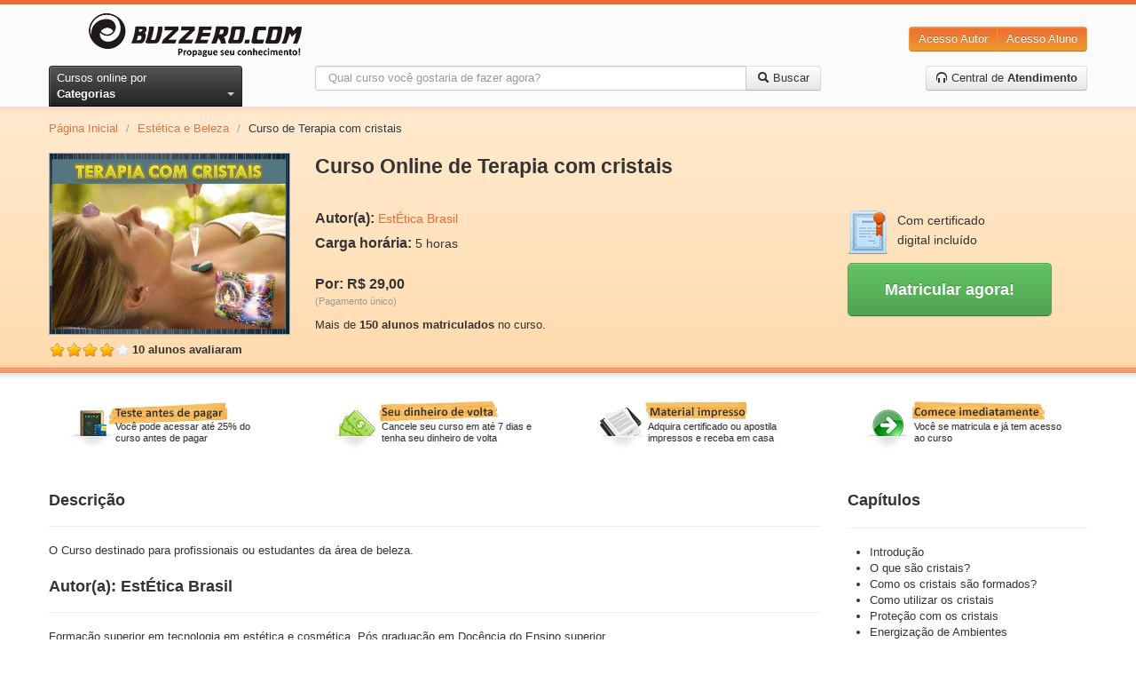

--- FILE ---
content_type: text/html; charset=utf-8
request_url: https://www.buzzero.com/estetica-e-beleza-41/curso-online-terapia-com-cristais-com-certificado-30747
body_size: 15242
content:
<!DOCTYPE html>
<html lang="pt-br">
  <head>
    <meta charset="utf-8">
    <meta http-equiv="X-UA-Compatible" content="IE=Edge,chrome=1">
    <meta name="viewport" content="width=device-width, initial-scale=1.0">
    <title>Curso de Terapia com cristais | Buzzero.com</title>
    <meta content="authenticity_token" name="csrf-param" />
<meta content="J44LdtfjZNLcPAsNNUTPU5WxtyjlJ1rS/bGrH015tIk=" name="csrf-token" />

      <meta name="author" content="EstÉtica Brasil" />
  <link rel="canonical" href="https://www.buzzero.com/estetica-e-beleza-41/curso-online-terapia-com-cristais-com-certificado-30747"/>

	<!-- Criteo Product Pixel BEGIN -->
	<script type="text/javascript" language="JavaScript" src="https://www3.buzzero.com/assets/js/criteo_ld.js"></script>
	<script type="text/javascript">
		var CRITEO_CONF = [[{
				pageType: 'product',
									'Product ID': '30747'}],
									[5727,
									'pac',
									'us.',
									'110',
									[[7719981, 7719982]],
									{'Product ID':['i',0]}]];
									if (typeof (CRITEO) != "undefined")
										 { CRITEO.Load(false); }
	</script>
	<!-- Criteo Product Pixel END -->


    <meta name="description" content="O Curso destinado para profissionais ou estudantes da área de beleza.">
    <meta name="keywords" content="buzzero.com, cursos online">
    <meta name="content-language" content ="pt-br" />
    <meta name="copyright" content="Buzzero.com © Copyright. Todos os direitos reservados." />
    <meta name="imagetoolbar" content="no" />
    <meta name="revisit-after" content="1 day" />
    <meta name="rating" content="general" />
    <meta name="robots" content="all" />

    <!-- OpenGraf BEGIN test -->
    <meta property="og:title" content="Curso de Terapia com cristais | Buzzero.com"/>
    <meta property="og:type" content="website"/>
    <meta property="og:url" content="https://www.buzzero.com/estetica-e-beleza-41/curso-online-terapia-com-cristais-com-certificado-30747"/>
    <meta property="og:image" content="https://aprender.buzzero.com/buzzers/andesron-santos/30747/HotSiteImage.jpg"/>
    <meta property="og:site_name" content="buzzero.com"/>
    <meta property="og:description" content="O Curso destinado para profissionais ou estudantes da área de beleza."/>
    <!-- OpenGraf END -->

      <!-- Google Tag Manager -->
      <script>(function(w,d,s,l,i){w[l]=w[l]||[];w[l].push({'gtm.start':
      new Date().getTime(),event:'gtm.js'});var f=d.getElementsByTagName(s)[0],
      j=d.createElement(s),dl=l!='dataLayer' ? '&l='+l:'';j.async=true;j.src=
      'https://www.googletagmanager.com/gtm.js?id='+i+dl;f.parentNode.insertBefore(j,f);
      })(window,document,'script','dataLayer','GTM-W5J6L7K');</script>
      <!-- End Google Tag Manager -->

    <meta id="event-properties" property="event-properties" data-campaign="" data-test_name="optin-news-obrigatorio" data-affiliate="" data-discount_card=""  data-category="Estética e Beleza" data-course="Terapia com cristais" data-course_id="30747" data-course_price="29.0" >

    <!-- Le HTML5 shim, for IE6-8 support of HTML elements -->
    <!--[if lt IE 9]>
      <script src="https://html5shim.googlecode.com/svn/trunk/html5.js" type="text/javascript"></script>
    <![endif]-->

    <link href="/assets/application-cf0f25af3ee4f77c9cad06f93dc8e4ef.css" media="all" rel="stylesheet" type="text/css" />
<link href="/assets/courses-0e72198795a2fc2ae3faf5dd07cf17fc.css" media="all" rel="stylesheet" type="text/css" />

    <link href="/assets/apple-touch-icon-144-f3fa51bdc43691c874ab534c7a8da8d3.png" rel="apple-touch-icon-precomposed" sizes="144x144" type="image/png" />
    <link href="/assets/apple-touch-icon-114-226d8cac8f13b863fc6ea5127c08d926.png" rel="apple-touch-icon-precomposed" sizes="114x114" type="image/png" />
    <link href="/assets/apple-touch-icon-72-a90594445a7e5e19343eea2fa9cdd8b2.png" rel="apple-touch-icon-precomposed" sizes="72x72" type="image/png" />
    <link href="/assets/apple-touch-icon-2f52974b1f55703784a24558a21d42c2.png" rel="apple-touch-icon-precomposed" type="image/png" />
    <link href="/assets/favicon-e0eb2cf9a20ac5a88106d9bc8c78b748.ico" rel="shortcut icon" type="image/vnd.microsoft.icon" />

      <!-- GoogleOptimize BEGIN -->
  <script async src="https://www.googleoptimize.com/optimize.js?id=OPT-W57F4J5"></script>
  <!-- GoogleOptimize END -->

      <!-- GoogleAnalytics BEGIN -->
  <!-- Global site tag (gtag.js) - Google Analytics -->
  <script async src="https://www.googletagmanager.com/gtag/js?id=UA-119864918-1"></script>
  <script>
    window.dataLayer = window.dataLayer || [];
    function gtag(){dataLayer.push(arguments);}
    gtag('js', new Date());

    gtag('config', 'UA-119864918-1');
  </script>
  <!-- GoogleAnalytics END -->

    <!-- Mixpanel BEGIN -->
<script type="text/javascript">(function(e,b){if(!b.__SV){var a,f,i,g;window.mixpanel=b;a=e.createElement("script");a.type="text/javascript";a.async=!0;a.src=("https:"===e.location.protocol?"https:":"http:")+'//cdn.mxpnl.com/libs/mixpanel-2.2.min.js';f=e.getElementsByTagName("script")[0];f.parentNode.insertBefore(a,f);b._i=[];b.init=function(a,e,d){function f(b,h){var a=h.split(".");2==a.length&&(b=b[a[0]],h=a[1]);b[h]=function(){b.push([h].concat(Array.prototype.slice.call(arguments,0)))}}var c=b;"undefined"!==
typeof d?c=b[d]=[]:d="mixpanel";c.people=c.people||[];c.toString=function(b){var a="mixpanel";"mixpanel"!==d&&(a+="."+d);b||(a+=" (stub)");return a};c.people.toString=function(){return c.toString(1)+".people (stub)"};i="disable track track_pageview track_links track_forms register register_once alias unregister identify name_tag set_config people.set people.set_once people.increment people.append people.track_charge people.clear_charges people.delete_user".split(" ");for(g=0;g<i.length;g++)f(c,i[g]);
b._i.push([a,e,d])};b.__SV=1.2}})(document,window.mixpanel||[]);
mixpanel.init("376839c961d81758639d7a8b881845e8");</script>

<script type="text/javascript" charset="utf-8">
</script>
<!-- Mixpanel END -->

  </head>
  <body id="courses_show">
      <!-- Google Tag Manager (noscript) -->
      <noscript><iframe src="https://www.googletagmanager.com/ns.html?id=GTM-W5J6L7K"
      height="0" width="0" style="display:none;visibility:hidden"></iframe></noscript>
      <!-- End Google Tag Manager (noscript) -->

    <!--[if lt IE 7]><p class=chromeframe>Seu navegador está <em>desatualizado!</em> <a href="http://browsehappy.com/">Atualize para um navegador diferente</a> ou <a href="http://www.google.com/chromeframe/?redirect=true">instale o Google Frame</a> para ter uma boa experiência de navegação.</p><![endif]-->

    <!-- Qualaroo BEGIN -->
<script type="text/javascript">var _kiq = _kiq || [];</script>
<script type="text/javascript" src="//s3.amazonaws.com/ki.js/38057/7l9.js" async="true"></script>
<!-- Qualaroo END -->

    <header class="blackfriday">
  <div class="container">
    <div class="row-fluid xs-flex sm-flex">
      <div class="btn-xs-categories">
        <i class="icon-categories"></i>
        <span class="xs-hide">Categorias</span>
      </div>
      <div class="span3 brand-container">
        <a href="https://www.buzzero.com/" class="brand">
          <img alt="Cursos Online Buzzero.com" class="sm-hide" src="/assets/logo-6a48cd082ee71f0553fad00a40c1bddd.png" />
          <img alt="Cursos Online Buzzero.com" class="sm-visible hidden" src="/assets/logo-orange-a388649b864fcb000cfaefaaefbd04f2.png" />
</a>      </div>
      <div class="span6 search-action-container">
        <a class="btn-xs-search" title="Pesquisar" href="#"></a>
      </div>
      <div class="span3 actions-container">
        <div class="btn-group pull-right actions sm-hide">
          <a href="http://ensinar.buzzero.com" class="btn btn-primary" target="_blank">Acesso Autor</a>
          <a href="http://aprender.buzzero.com" class="btn btn-primary" target="_blank">Acesso Aluno</a>
        </div>
        <div class="btn-group sm-visible hidden">
          <a class="btn btn-primary btn-large dropdown-toggle" data-toggle="dropdown" href="#">
            Entrar
            <span class="caret"></span>
          </a>
          <ul class="dropdown-menu pull-right">
            <li>
              <a href="http://aprender.buzzero.com" class="" target="_blank">Acesso Aluno</a>
            </li>
            <li>
              <a href="http://ensinar.buzzero.com" class="" target="_blank">Acesso Autor</a>
            </li>
          </ul>
        </div>
      </div>
    </div>
    <div class="row-fluid">
      <div class="span3 sm-hide-ipt">
        <div class="btn-group pull-left">
          <a id="btn-categories" href="javascript:void[0]" data-toggle="dropdown" class="btn btn-inverse dropdown-toggle">
            <span>Cursos online por </span><strong>Categorias</strong> <span class="caret"></span>
          </a>
          <ul class="dropdown-menu">
              <li class="courses-tabs-link">
                <a href="/mais-vendidos">
                  <h3>Mais Vendidos</h3>
</a>              </li>
              <li class="courses-tabs-link">
                <a href="/novidades">
                  <h3>Novidades</h3>
</a>              </li>
              <li class="courses-tabs-link">
                <a href="/voitto">
                  <h3>Negócios</h3>
</a>              </li>
              <li>
                <a href="/administracao-e-negocios-2">
                  <h3>Administração e Negócios</h3>
</a>              </li>
              <li>
                <a href="/artes-e-entretenimento-25">
                  <h3>Artes e Entretenimento</h3>
</a>              </li>
              <li>
                <a href="/auto-ajuda-e-desenvolvimento-388">
                  <h3>Auto-ajuda e Desenvolvimento</h3>
</a>              </li>
              <li>
                <a href="/casa-e-jardim-77">
                  <h3>Casa e Jardim</h3>
</a>              </li>
              <li>
                <a href="/ciencias-exatas-382">
                  <h3>Ciências Exatas</h3>
</a>              </li>
              <li>
                <a href="/ciencias-humanas-81">
                  <h3>Ciências Humanas</h3>
</a>              </li>
              <li>
                <a href="/concursos-publicos-48">
                  <h3>Concursos Públicos</h3>
</a>              </li>
              <li>
                <a href="/culinaria-e-gastronomia-49">
                  <h3>Culinária e Gastronomia</h3>
</a>              </li>
              <li>
                <a href="/educacao-e-inclusao-social-60">
                  <h3>Educação e Inclusão Social</h3>
</a>              </li>
              <li>
                <a href="/esporte-398">
                  <h3>Esporte</h3>
</a>              </li>
              <li>
                <a href="/estetica-e-beleza-41">
                  <h3>Estética e Beleza</h3>
</a>              </li>
              <li>
                <a href="/informatica-e-internet-311">
                  <h3>Informática e Internet</h3>
</a>              </li>
              <li>
                <a href="/legislacao-e-juridico-337">
                  <h3>Legislação e Jurídico</h3>
</a>              </li>
              <li>
                <a href="/linguas-323">
                  <h3>Línguas</h3>
</a>              </li>
              <li>
                <a href="/medicina-e-saude-352">
                  <h3>Medicina e Saúde</h3>
</a>              </li>
              <li>
                <a href="/meio-ambiente-e-agropecuaria-69">
                  <h3>Meio Ambiente e Agropecuária</h3>
</a>              </li>
              <li>
                <a href="/outros-cursos-369">
                  <h3>Outros Cursos</h3>
</a>              </li>
              <li>
                <a href="/religiao-e-esoterismo-371">
                  <h3>Religião e Esoterismo</h3>
</a>              </li>
              <li>
                <a href="/tecnologia-e-ciencias-aplicadas-414">
                  <h3>Tecnologia e Ciências Aplicadas</h3>
</a>              </li>
              <li>
                <a href="/turismo-430">
                  <h3>Turismo</h3>
</a>              </li>
              <li>
                <a href="/vestibular-437">
                  <h3>Vestibular</h3>
</a>              </li>
            <li class="dd-free">
              <a href="/amostra-gratuita">
                <h3>Cursos <span class="label label-warning">Grátis</span></h3>
</a>            </li>
          </ul>
        </div>
      </div>
      <div class="span6 search-container">
        <form accept-charset="UTF-8" action="/cursos" class="form-search" id="form_search" method="get"><div style="margin:0;padding:0;display:inline"><input name="utf8" type="hidden" value="&#x2713;" /></div>
          <span class="btn-exit-search-mode"></span>
          <div id="cg-terms" class="control-group">
            <span class="help-block"></span>
            <div class="input-append">
              <input class="search-query" id="terms" maxlength="254" name="terms" placeholder="Qual curso você gostaria de fazer agora?" type="text" />
              <button class="btn btn-search">
                <i class="icon-search"></i>
                <span class="btn-search-text"> Buscar</span>
</button>            </div>
          </div>
</form>      </div>
      <div class="span3 call-center-btn">
        <div class="pull-right">
          <a href="/central-de-atendimento" class="btn">
            <i class="icon-headphones"></i> Central de <strong>Atendimento</strong>
</a>        </div>
      </div>
    </div>
  </div>
  <nav class="categories-slide">
    <div class="list-container">
      <ul>
          <li class="courses-tabs-link">
            <a href="/mais-vendidos">
              <h3>Mais Vendidos</h3>
</a>          </li>
          <li class="courses-tabs-link">
            <a href="/novidades">
              <h3>Novidades</h3>
</a>          </li>
          <li class="courses-tabs-link">
            <a href="/voitto">
              <h3>Negócios</h3>
</a>          </li>
          <li>
            <a href="/administracao-e-negocios-2">
              <h3>Administração e Negócios</h3>
</a>          </li>
          <li>
            <a href="/artes-e-entretenimento-25">
              <h3>Artes e Entretenimento</h3>
</a>          </li>
          <li>
            <a href="/auto-ajuda-e-desenvolvimento-388">
              <h3>Auto-ajuda e Desenvolvimento</h3>
</a>          </li>
          <li>
            <a href="/casa-e-jardim-77">
              <h3>Casa e Jardim</h3>
</a>          </li>
          <li>
            <a href="/ciencias-exatas-382">
              <h3>Ciências Exatas</h3>
</a>          </li>
          <li>
            <a href="/ciencias-humanas-81">
              <h3>Ciências Humanas</h3>
</a>          </li>
          <li>
            <a href="/concursos-publicos-48">
              <h3>Concursos Públicos</h3>
</a>          </li>
          <li>
            <a href="/culinaria-e-gastronomia-49">
              <h3>Culinária e Gastronomia</h3>
</a>          </li>
          <li>
            <a href="/educacao-e-inclusao-social-60">
              <h3>Educação e Inclusão Social</h3>
</a>          </li>
          <li>
            <a href="/esporte-398">
              <h3>Esporte</h3>
</a>          </li>
          <li>
            <a href="/estetica-e-beleza-41">
              <h3>Estética e Beleza</h3>
</a>          </li>
          <li>
            <a href="/informatica-e-internet-311">
              <h3>Informática e Internet</h3>
</a>          </li>
          <li>
            <a href="/legislacao-e-juridico-337">
              <h3>Legislação e Jurídico</h3>
</a>          </li>
          <li>
            <a href="/linguas-323">
              <h3>Línguas</h3>
</a>          </li>
          <li>
            <a href="/medicina-e-saude-352">
              <h3>Medicina e Saúde</h3>
</a>          </li>
          <li>
            <a href="/meio-ambiente-e-agropecuaria-69">
              <h3>Meio Ambiente e Agropecuária</h3>
</a>          </li>
          <li>
            <a href="/outros-cursos-369">
              <h3>Outros Cursos</h3>
</a>          </li>
          <li>
            <a href="/religiao-e-esoterismo-371">
              <h3>Religião e Esoterismo</h3>
</a>          </li>
          <li>
            <a href="/tecnologia-e-ciencias-aplicadas-414">
              <h3>Tecnologia e Ciências Aplicadas</h3>
</a>          </li>
          <li>
            <a href="/turismo-430">
              <h3>Turismo</h3>
</a>          </li>
          <li>
            <a href="/vestibular-437">
              <h3>Vestibular</h3>
</a>          </li>
      </ul>
    </div>
  </nav>
</header>
<div class="header-shadow">
</div>


    <div id="content" class="container" role="main">
      
      




<script type="text/javascript">
  var session = {};

  session.session_id = "";
  session.distinct_id = "BAhJIhIxNzY4OTcxNDE5NDg2BjoGRUY=--f088e72f2a6d62a54bc555352ed7922fe9201bb0";

  session.course_id = "30747";
  session.course_type = 1;
  session.course_cost_id = "30749";
  session.course_price = "29.0";

  session.author_code = "andesron-santos";

  session.campaign = "";
  session.affiliate = "";
  session.discount_card = "";
  session.test_name = "optin-news-obrigatorio";
</script>

<!-- Facebook BEGIN -->
<div id="fb-root"></div>
<script>
  (function (d, s, id) {
    var js, fjs = d.getElementsByTagName(s)[0];
    if (d.getElementById(id)) return;
    js = d.createElement(s); js.id = id;
    js.src = "//connect.facebook.net/pt_BR/all.js#xfbml=1";
    fjs.parentNode.insertBefore(js, fjs);
  }
  (document, 'script', 'facebook-jssdk'));
</script>
<!-- Facebook END -->

<!-- Breadcrumb BEGIN -->
<div class="row">
  <div class="span12">
    <ul class="breadcrumb">
      <li><a href="/">Página Inicial</a> <span class="divider">/</span></li>
      <li><a href="/estetica-e-beleza-41">Estética e Beleza</a> <span class="divider">/</span></li>
      <li class="active">Curso de Terapia com cristais</li>
    </ul>
  </div>
</div>
<!-- End Breadcrumb END -->

<div itemscope itemtype="http://schema.org/Product" class="row course-data">
  <div id="course-image" class="span3">

    <img alt="Curso Online de Terapia com cristais" src="https://aprender.buzzero.com/buzzers/andesron-santos/30747/HotSiteImage.jpg" />
		<link itemprop="image" href="https://aprender.buzzero.com/buzzers/andesron-santos/30747/HotSiteImage.jpg" />

			<div itemprop="aggregateRating" itemscope itemtype="http://schema.org/AggregateRating" id="course-rating">
				<span itemprop="ratingValue" class="rating rate4">4 estrelas</span>
        <strong itemprop="ratingCount">10 alunos avaliaram</strong>
      </div>
  </div>
  <div id="course-info" class="span9">
    <h1 id="title" itemprop="name">Curso Online de Terapia com cristais</h1>

    <div id="resume">
      <p itemprop="description" class="hide">O Curso destinado para profissionais ou estudantes da área de beleza.</p>
      <a href="#descricao" class="hide">Continue lendo</a>
    </div>

    <div class="row">
      <div class="span6">
        <p itemprop="brand" itemscope itemtype="http://schema.org/Brand"><strong>Autor(a):</strong> <span itemprop="name"><a href="https://www.buzzero.com/autores/andesron-santos" itemprop="url">EstÉtica Brasil</a></span></p>
        <p><strong>Carga horária:</strong> <span itemprop="depth">5 horas</span></p>
        <p class="course-price-area" itemprop="offers" itemscope itemtype="http://schema.org/Offer">
            <br/>
            <strong itemprop="price">Por: R$ 29,00</strong>
						<link itemprop="availability" href="http://schema.org/InStock" />
            <br>
            <small>(Pagamento único)</small>
        </p>
        <p>
            Mais de <b>150 alunos matriculados</b> no curso.
        </p>
      </div>
      <div class="span3">
        <div id="certified">
          <img alt="Certificado digital" src="/assets/certificado-315d81d262f5bd957e5ebb00a6d98182.png" />
          <span>Com certificado digital incluído</span>
        </div>

        <button class="btn btn-large btn-success" id="btn_register_shortcut" onclick="javascript:window.location=&#x27;#vantagens&#x27;">
          <strong>Matricular agora!</strong>
</button>      </div>
    </div>
  </div>
</div>

<hr />


<div class="row advantages-container">
  <div class="span3 advantages">
    <a href="#matricula">
      <img alt="Teste antes de pagar" src="/assets/advantage-01-1f586c052b70bca4dc2c21d383b602c6.png" />
      <span>Você pode acessar até 25% do curso antes de pagar</span>
</a>  </div>
  <div class="span3 advantages">
    <a href="#matricula">
      <img alt="Seu dinheiro de volta" src="/assets/advantage-02-f026bed780ca3bda53ed07fb7f1bc634.png" />
      <span>Cancele seu curso em até 7 dias e tenha seu dinheiro de volta</span>
</a>  </div>
  <div class="span3 advantages">
    <a href="#matricula">
      <img alt="Material impresso" src="/assets/advantage-03-350bfe58b0735ea1f7ea2dcac996ae73.png" />
      <span>Adquira certificado ou apostila impressos e receba em casa</span>
</a>  </div>
  <div class="span3 advantages">
    <a href="#matricula">
      <img alt="Suporte online" src="/assets/advantage-04-69b928327b22ca1ae831b92f0a6a07c3.png" />
      <span>Você se matricula e já tem acesso ao curso</span>
</a>  </div>
</div>

<div id="course-register" class="row">
  <div class="span9 grow-1">
    <div id="course-description" class="row sm-hide-ipt">
      <div class="span9">
        <div class="page-header">
          <div class="pull-left">
            <h3 id="descricao">Descrição</h3>
          </div>
          <div class="pull-right">
            	<!-- addThis Button BEGIN -->
	<div class="addthis_toolbox addthis_default_style ">
	<a class="addthis_button_facebook_like" fb:like:layout="button_count"></a>
	<a class="addthis_button_tweet"></a>
	<a class="addthis_button_pinterest_pinit"></a>
	<a class="addthis_counter addthis_pill_style"></a>
	</div>
	<script type="text/javascript" src="//s7.addthis.com/js/300/addthis_widget.js#pubid=ra-4e5402f47f0b9ffc"></script>
	<!-- addThis Button END -->

          </div>
        </div>

        <p>O Curso destinado para profissionais ou estudantes da área de beleza.</p>

          <div class="page-header">
            <h3 id="autor">Autor(a): EstÉtica Brasil</h3>
          </div>

          <p>Formação superior em tecnologia em estética e cosmética.
Pós graduação em Docência do Ensino superior.</p>
      </div>
    </div>

    <hr class="sm-hide" />

    <div id="course-info-accordion" class="accordion hidden sm-visible">
      <ul>
        <li>
          <div class="accordion-item-header">
            <input type="checkbox" checked>
            <i></i>
            <h2>Descrição</h2>
          </div>

          <p class="accordion-content close">O Curso destinado para profissionais ou estudantes da área de beleza.</p>
        </li>
          <li>
            <div class="accordion-item-header">
              <input type="checkbox" checked>
              <i></i>
              <h2>Autor(a): EstÉtica Brasil</h2>
            </div>

            <p class="accordion-content close">Formação superior em tecnologia em estética e cosmética.
Pós graduação em Docência do Ensino superior.</p>
          </li>
        <li>
          <div class="accordion-item-header">
            <input type="checkbox" checked>
            <i></i>
            <h2>Capítulos</h2>
          </div>

          <div class="accordion-content close">
            <ul id="chapters-list-accordion">
                <li>Introdução</li>
                <li>O que são cristais?</li>
                <li>Como os cristais são formados?</li>
                <li>Como utilizar os cristais</li>
                <li>Proteção com os cristais</li>
                <li>Energização de Ambientes</li>
                <li>Cura e Remédios</li>
                <li>Benefícios do tratamento de Terapia com Cristais:</li>
                <li>Aplicação e Uso dos cristais</li>
                <li>Os principais usos dos cristais são:</li>
                <li>Energização</li>
                <li>Métodos de Energização</li>
                <li>Energização com as mãos</li>
                <li>Significado de Pedras</li>
                <li>Principais Pedras Dos Signos</li>
                <li>Cuidados com as Pedras</li>
                <li>Considerações finais</li>
            </ul>
          </div>
        </li>
      </ul>
    </div>

    <div id="avaliacao" class="row">
      <div class="span9">
          <div class="page-header">
            <div class="pull-left">
              <h3>Avaliação dos alunos: <small>10 no total</small></h3>
            </div>
              <div class="pull-right pagination-container">
                <div id="cr-pagination" class="row">
                  <div class="pagination">
                    <ul>
                      <li class="prev">
                        <a href="#" rel="prev">« Anterior</a>
                      </li>
                        <li data-index="0" class="page active">
                          <a href="#">1</a>
                        </li>
                        <li data-index="1" class="page ">
                          <a href="#">2</a>
                        </li>
                        <li data-index="2" class="page ">
                          <a href="#">3</a>
                        </li>
                        <li data-index="3" class="page ">
                          <a href="#">4</a>
                        </li>
                      <li class="next">
                        <a href="#" rel="next">Próximo »</a>
                      </li>
                    </ul>
                  </div>
                </div>
              </div>
          </div>

          <div id="course-reviews">
              <div class="row ">
    <div class="span3 review">
      <p>
        <span itemprop="ratingValue" class="rating rate5"></span>
 
      </p>
      <strong>- Ana Cardoso De Fraga</strong>
    </div>
    <div class="span3 review">
      <p>
        <span itemprop="ratingValue" class="rating rate5"></span>
 
      </p>
      <strong>- Rubem Alberto Barbosa</strong>
    </div>
    <div class="span3 review">
      <p>
        <span itemprop="ratingValue" class="rating rate5"></span>
 
      </p>
      <strong>- Vânia Da Costa Gama Schlichting</strong>
    </div>
</div>

              <div class="row hide">
    <div class="span3 review">
      <p>
        <span itemprop="ratingValue" class="rating rate5"></span>
 
      </p>
      <strong>- Sylvio Dias Jacome</strong>
    </div>
    <div class="span3 review">
      <p>
        <span itemprop="ratingValue" class="rating rate5"></span>
 
      </p>
      <strong>- Rosemeire Dias De Oliveira Nakamura</strong>
    </div>
    <div class="span3 review">
      <p>
        <span itemprop="ratingValue" class="rating rate4"></span>
 
      </p>
      <strong>- Magda Cybelle Batista Silva</strong>
    </div>
</div>

              <div class="row hide">
    <div class="span3 review">
      <p>
        <span itemprop="ratingValue" class="rating rate4"></span>
 
      </p>
      <strong>- Bernardete Aparecida Seixeiro</strong>
    </div>
    <div class="span3 review">
      <p>
        <span itemprop="ratingValue" class="rating rate4"></span>
 
      </p>
      <strong>- Patricia De Oliveira Paiva</strong>
    </div>
    <div class="span3 review">
      <p>
        <span itemprop="ratingValue" class="rating rate3"></span>
 
      </p>
      <strong>- Renata Ribeiro Motta</strong>
    </div>
</div>

              <div class="row hide">
    <div class="span3 review">
      <p>
        <span itemprop="ratingValue" class="rating rate1"></span>
 
      </p>
      <strong>- Monalisa Ramalho Rezende</strong>
    </div>
</div>

          </div>
      </div>
    </div>

    <hr />

    <div class="row">
      <div class="span9">
        <ul class="nav nav-tabs" id="tab-more">
          <li class="active"><a href="#vantagens">Vantagens</a></li>
            <li><a href="#saiba-mais">Saiba Mais</a></li>
        </ul>

        <div class="tab-content">
          <div class="tab-pane active" id="vantagens">
            <ul>
              <li>Aqui você não precisa esperar o prazo de compensação do pagamento para começar a aprender. Inicie agora mesmo e pague depois.</li>
              <li>O curso é todo feito pela Internet. Assim você pode acessar de qualquer lugar, 24 horas por dia, 7 dias por semana.</li>
              <li>Se não gostar do curso você tem 7 dias para solicitar (através da pagina de <strong>contato</strong>) o cancelamento ou a devolução do valor investido.* </li>
              <li>Adquira certificado ou apostila impressos e receba em casa. Os certificados são impressos em papel de gramatura diferente e com marca d'água.** </li>
            </ul>
            <small>* Desde que tenha acessado a no máximo 50% do material.</small><br>
            <small>** Material opcional, vendido separadamente.</small>
            <div class="certificate-preview">
              <h4>
                Modelo de certificados (imagem ilustrativa):
              </h4>
              <div class="img-container">
                <div>
                  <img alt="Frente do certificado" src="/assets/CertFront-2e1ce6d217e3e8bf0b3eef545d3126bb.jpg" />
                  <span>Frente</span>
                </div>
                <div>
                  <img alt="Verso do certificado" src="/assets/CertBack-134d6b5db48e2f592f66adc2796897fc.jpg" />
                  <span>Verso</span>
                </div>
              </div>
            </div>
          </div>
          <div class="tab-pane" id="saiba-mais">
            <ul>
                  <li>
                    <p><p>TERAPIA COM CRISTAIS</p>

<p></p></p>
                  </li>
                  <li>
                      <strong>Introdução</strong>
                    <p><p>Introdução</p>

<p>Desde a antiguidade, os cristais vêm sendo associados à canalização de energias cósmicas, proteção e cura. Acredita-se que os atlantes tenham utilizado os cristais como fonte de energia e como arquivo (memória). </p>

<p>Inclusive, as pirâmides do Egito teriam formas similares às dos cristais. Hoje, os cristais continuam sendo utilizados em práticas de meditação e cura, além de aplicações tecnológicas incluindo raios laser, computadores, relógios, circuitos eletrônicos, etc. </p>

<p></p></p>
                  </li>
                  <li>
                    <p><p>Desde a antiguidade que os cristais são utilizados para terapias e o auxiliam no restabelecimento do equilíbuio energético do corpo. Auxiliam no processo de cura, de auto-proteção e auto-conhecimento.</p>

<p>Eles ajudam a harmonizar o campo eletromagnético do corpo, mais conhecido como aura. O uso de cristais ajudam na melhora do sono, reduzem a ansiedade, tensões, dores, irritação e proporcionam bem-estar físico, mental e emocional.</p>

<p></p></p>
                  </li>
                  <li>
                    <p><p>Os cristais são seres aliados da Natureza que neste momento estão prestando um grande auxílio à humanidade rumo a sua evolução.</p>

<p>Seu principal trabalho é despertar-nos para a luz que já existe em cada um de nós e também auxiliar-nos em nosso caminho de autoconhecimento para podermos vivenciar plenamente o ser divino que somos, porém ainda não manifestamos plenamente...</p>

<p></p></p>
                  </li>
                  <li>
                    <p><p>Os cristais são os seres físicos com maior simetria molecular, suas estruturas atômicas se encaixam perfeitamente formando mandalas. Por essa razão a energia passa através deles com facilidade, dando origem ao seu brilho. Com isso, eles nos ajudam a brilhar a nossa própria luz que é inerente a cada ser vivo.</p>

<p>Os índios possuem essa visão de ver tudo como sagrado, vivo, divino... Há uma citação indígena sobre os cristais que gosto muito, que diz:
<br />“Cristal é um ser vivo vibrando mais rápido que a velocidade da luz. Não é um sólido. É som, é éter concretizado. </p>

<p>O Cristal é um ser consciente de que assumiu uma forma específica para ressoar o som básico da Criação. Com o Cristal, pode-se caminhar em todas as direções.”</p>

<p></p></p>
                  </li>
                  <li>
                      <strong>O que são cristais?</strong>
                    <p><p>O que são cristais?</p>

<p>Os cristais são arranjos altamente organizados de átomos, moléculas e/ou íons. São a expressão organizada da matéria. Há cristais de diversos tamanhos, desde sub-microscópicos até com dezenas de metros.  </p>

<p></p></p>
                  </li>
                  <li>
                      <strong>Como os cristais são formados? </strong>
                    <p><p>Como os cristais são formados? </p>

<p>Há cristais de origem inorgânica. formados a partir do magma ou gases associados às atividades vulcanicas.Outros, ao fluxo de soluções aquosas no solo e rochas e outros à atividade orgânica, por exemplo, bactérias, células do corpo humano e de animais. </p>

<p></p></p>
                  </li>
                  <li>
                      <strong>Como utilizar os cristais</strong>
                    <p><p>Como utilizar os cristais</p>

<p>Meditação & sintonização com cristais.</p>

<p>Os cristais podem seu utilizados durante e após a meditação, agindo como potentes canalizadores energéticos. </p>

<p>Durante a meditação, posicione um agregado de cristais ao seu lado ou sobre as suas mãos.</p>

<p>Após a meditação, deite-se confortavelmente e coloque cristais sobre os chakras (ver tabela de cristais & chakras) ou somente sobre aqueles de interesse, por exemplo, ametista sobre o IV chakra (terceiro olho). </p>

<p></p></p>
                  </li>
                  <li>
                    <p><p>Se sintonize com cada cristal desde os mais inferiores aos mais inferiores (do VII para o I chakra) do corpo e mentalize mudanças positivas na sua vida ou mesmo solicite que seja mostrada respostas a perguntas pessoais. 
<br />Banho
<br />Os cristais podem ser adicionados à água do banho, caixas d´água, banheiras, etc.
<br /> 
<br />Jóias
<br />Os cristais podem ser usados junto ao corpo como jóias, ajudando a manter a clareza mental, estabilidade emocional e equilíbrio físico. Os incas utilizavam esmeraldas, os egípcios antigos lápis-lazuli e malaquita, os chineses jade e índios turqueza. Coroas com pedras preciosas foram utilizadas por antigos soberanos para sabedoria. </p>

<p></p></p>
                  </li>
                  <li>
                    <p><p>Rubis e pedras vermelhas eram usadas no umbigo de dançarinas do ventre árabes para ativar a sexualidade. No terceiro olho, pedras são utilizadas para sintonização com Deus. </p>

<p>Colares pendurados sobre o peito são usados para estabilizar o chakra cardíaco. Brincos com pedras para estimular os pontos reflexos que afetam todo o corpo.</p>

<p></p></p>
                  </li>
                  <li>
                      <strong>Proteção com os cristais</strong>
                    <p><p>Proteção com os cristais</p>

<p>Há diversos cristais que podem ser usados para proteção pessoal, incluindo turmalina preta, que tem o poder de desviar as energias negativas, e o quartzo enfumaçado. </p>

<p>Neste caso, se você passar por uma situação de grande perigo ou negativa, lave o cristal após resolvida esta situação. Estes cristais devem ser mantidos dentro da bolsa ou dos bolsos da calça. </p>

<p>Caso você use o cristal de quartzo incolor como proteção, este deve ser limpo semanalmente e caso ele se quebre, lançe-o de volta ao ambiente e adquira outro cristal.</p>

<p></p></p>
                  </li>
            </ul>
          </div>
        </div>
      </div>
    </div>

    <hr />

    <div class="row">
      <div class="span6">
        <section id="matricula">
          <div class="promotion">
            <div class="pull-left">
              <strong>Matricule-se agora mesmo</strong> <small>Preenchendo os campos abaixo</small>
            </div>
            <div id="course-price" class="pull-right course-price-area">
                <strong>R$ 29,00</strong>
                <br>
                <small>Pagamento único</small>
            </div>
          </div>

          <div id="loading">
            <div>
              <img alt="Processando..." src="/assets/loading-2922ba2e54a9e648d552b93fc1cbb1f7.gif" />
              <strong>Processando...aguarde...</strong>
            </div>
          </div>

          <form accept-charset="UTF-8" action="#" id="form_register" method="post" novalidate="novalidate"><div style="margin:0;padding:0;display:inline"><input name="utf8" type="hidden" value="&#x2713;" /><input name="authenticity_token" type="hidden" value="J44LdtfjZNLcPAsNNUTPU5WxtyjlJ1rS/bGrH015tIk=" /></div>
            <input id="form_url" name="form_url" type="hidden" value="https://www.buzzero.com/OrderSuccess4.aspx" />
            <input id="id" name="id" type="hidden" value="" />

            <div id="cg-email" class="control-group">
              <label for="user_email">E-mail</label>
              <input id="user_email" maxlength="254" name="user_email" placeholder="Digite seu e-mail" type="email" />
              <span class="help-block"></span>
              <div id="suggestion-email" class="hidden">
                Você quis dizer <a></a>?
              </div>
            </div>

            <div id="cg-email-confirmation" class="control-group">
              <label for="user_email_confirmation">Confirmação de E-mail</label>
              <input id="user_email_confirmation" maxlength="254" name="user_email_confirmation" placeholder="Digite seu e-mail novamente" type="email" />
              <span class="help-block"></span>
            </div>

            <div id="cg-name" class="control-group">
              <label for="user_name">Nome completo</label>
              <input id="user_name" maxlength="254" name="user_name" placeholder="Nome completo (para o certificado)" type="text" />
              <span class="help-block"></span>
            </div>

            <div id="cg-password" class="control-group">
              <label for="user_password">Senha</label>
              <input id="user_password" maxlength="254" name="user_password" placeholder="Senha" type="password" />
              <span class="help-block"></span>
              <a href="#" id="forgot_password">Esqueci minha senha</a>
            </div>

            <div id="cg-phone" class="control-group hide">
              <label for="user_phone">Telefone de contato</label>
              <input id="user_phone" maxlength="20" name="user_phone" placeholder="Telefone com DDD" readonly="readonly" type="text" />
              <span class="help-block"></span>
            </div>

            <div id="cg-cpf" class="control-group ">
              <label for="user_cpf">CPF</label>
              <input id="user_cpf" maxlength="14" name="user_cpf" placeholder="CPF" type="text" />
              <span class="help-block"></span>
            </div>


            <div id="cg-news" class="control-group">
                <p>Desejo receber novidades e promoções no meu e-mail:</p>

                <div class="radio">
                  <input checked="checked" id="subs_news_true" name="subs_news" type="radio" value="true" />
                  <label for="subs_news_true">Sim</label>
                </div>

                <div class="radio">
                  <input id="subs_news_false" name="subs_news" type="radio" value="false" />
                  <label for="subs_news_false">Não</label>
                </div>
                <span class="help-block"></span>
            </div>

            <div class="actions">
              <button class="btn btn-large btn-success" data-loading-text="&lt;strong&gt;Processando...&lt;/strong&gt;&lt;small&gt;Aguarde um momento&lt;/small&gt;" id="btn_register" type="submit">
                <strong>Matricular agora!</strong>
                <small>Aceito os termos de uso</small>
</button>              <br />
            </div>

            <script type="text/javascript">
              document.getElementById("form_register").onsubmit = function() {
                alert("Aguarde o carregamento da página");
                return false;
              }
            </script>

</form>        </section>
      </div>
      <div id="security-cards" class="span3">
        <div class="row">
          <div class="span3">
            <!-- SiteBlindado BEGIN -->
            <div id="armored_website">
              <param id="aw_preload" value="true" />
            </div>
            <script type="text/javascript" src="//selo.siteblindado.com/aw.js"></script>
            <!-- SiteBlindado END -->
          </div>
        </div>
        <div class="row">
          <div class="span3">
            <!-- GoDaddy BEGIN -->
            <script type="text/javascript" src="https://seal.godaddy.com/getSeal?sealID=hZuCddBmPjxM9Rr70UY8cjHwLRPnvEBrscGrFpbpzl4Uj8615npPNLv8g2mb"></script>
            <!-- GoDaddy BEGIN -->
          </div>
        </div>
        <div class="row">
          <div class="span3">
            <a href="javascript:void[0]" onclick="window.open('http://buzzero.neoassist.com/?action=neolive&amp;scr=request&amp;ForcaAutenticar=1','Chat','status,scrollbars=no,width=580,height=370,top=30,left=30');">
              <img alt="Chat online - Atendimento" src="/assets/chat-online-049aad4c8c63ae59bf5420911d8544d7.png" />
            </a>
          </div>
        </div>
      </div>
    </div>

      <div class="row">
	<div class="span9">
	  <div class="page-header">
	    <h3>Cursos Relacionados</h3>
	  </div>

	  <ul class="thumbnails">
	    <li class="span3">
  <a href="/medicina-e-saude-352/medicina-alternativa-364/curso-online-terapia-com-cristais-com-certificado-66206" class="thumbnail">
    <div class="course-image">
      <img alt="Curso online de Terapia com Cristais" class="thumb lazy" data-original="https://aprender.buzzero.com/buzzers/fernanda-brentegani/66206/HotSiteImage.jpg" src="/assets/course-loading-9bc8621b2368f9d479db2d6df73e6387.svg" />


    </div>
    <div class="caption">
      <h2 class="title">Terapia com Cristais</h2>
      <p class="resume">Cristaloterapia é o nome dado ao uso terapêutico dos cristais. As pedras e cristais funcionam como amplificadores de energia, a sua força...</p>
    </div>
    <div class="actions">
      <div data-price="39.9" class="price pull-left">
        <br/>
        <strong class="current-price">R$ 39,90</strong>
      </div>
      <div class="course-additional-infos">
        <span class="duration course-info tooltipped" title="Carga horária de 22 horas">
          <img src="/assets/workload-24px.svg" />
          <span>22h</span>
        </span>
      </div>
    </div>
</a></li>
<li class="span3">
  <a href="/auto-ajuda-e-desenvolvimento-388/curso-online-a-terapia-com-as-pedras-quentes-13h-com-certificado-66679" class="thumbnail">
    <div class="course-image">
      <img alt="Curso online de A TERAPIA COM AS PEDRAS QUENTES 13H" class="thumb lazy" data-original="https://aprender.buzzero.com/buzzers/rosimeire-quintela/66679/HotSiteImage.jpg" src="/assets/course-loading-9bc8621b2368f9d479db2d6df73e6387.svg" />


    </div>
    <div class="caption">
      <h2 class="title">A TERAPIA COM AS PEDRAS QUENTES 13H</h2>
      <p class="resume"> 	Como pedras curativas ou cristais de cura são denominadas substâncias inorgânicas ou fósseis, na maioria minerais, que apresentam supos...</p>
    </div>
    <div class="actions">
      <div data-price="24.9" class="price pull-left">
        <br/>
        <strong class="current-price">R$ 24,90</strong>
      </div>
      <div class="course-additional-infos">
        <span class="duration course-info tooltipped" title="Carga horária de 13 horas">
          <img src="/assets/workload-24px.svg" />
          <span>13h</span>
        </span>
      </div>
    </div>
</a></li>
<li class="span3">
  <a href="/medicina-e-saude-352/terapia-ocupacional-359/curso-online-arteterapia-com-certificado-60050" class="thumbnail">
    <div class="course-image">
      <img alt="Curso online de Arteterapia" class="thumb lazy" data-original="https://aprender.buzzero.com/buzzers/fernanda-brentegani/60050/HotSiteImage.jpg" src="/assets/course-loading-9bc8621b2368f9d479db2d6df73e6387.svg" />


        <div class="course-rating">
          <span itemprop="ratingValue" class="rating rate4"></span>

        </div>
    </div>
    <div class="caption">
      <h2 class="title">Arteterapia</h2>
      <p class="resume">CURSO APOSTILADO E COM VÍDEOS
SOBRE O CURSO:
A arteterapia é um procedimento terapêutico que funciona como um recurso que busca interliga...</p>
    </div>
    <div class="actions">
      <div data-price="49.9" class="price pull-left">
        <br/>
        <strong class="current-price">R$ 49,90</strong>
      </div>
      <div class="course-additional-infos">
        <span class="duration course-info tooltipped" title="Carga horária de 50 horas">
          <img src="/assets/workload-24px.svg" />
          <span>50h</span>
        </span>
          <span class="registrations-count course-info tooltipped" title="Mais de 30 alunos matriculados">
            <img src="/assets/people-24px.svg" />
            <span>30+</span>
          </span>
      </div>
    </div>
</a></li>

	  </ul>

	</div>
      </div>

    <div class="row">
      <div class="span9">
        <div class="page-header">
          <h3 id="social-facebook">Encontre-nos no Facebook</h3>
        </div>

        <div class="fb-like-box" data-href="http://www.facebook.com/BuzzeroBr" data-width="700" data-show-faces="true" data-stream="false" data-header="false"></div>
      </div>
    </div>
  </div>

  <div class="span3 sm-hide flex-grow-0">
    <div class="row">
      <div class="span3">
        <div class="page-header">
          <h3>Capítulos</h3>
        </div>

        <ul id="chapters-list">
            <li>Introdução</li>
            <li>O que são cristais?</li>
            <li>Como os cristais são formados?</li>
            <li>Como utilizar os cristais</li>
            <li>Proteção com os cristais</li>
            <li>Energização de Ambientes</li>
            <li>Cura e Remédios</li>
            <li>Benefícios do tratamento de Terapia com Cristais:</li>
            <li>Aplicação e Uso dos cristais</li>
            <li>Os principais usos dos cristais são:</li>
            <li>Energização</li>
            <li>Métodos de Energização</li>
            <li>Energização com as mãos</li>
            <li>Significado de Pedras</li>
            <li>Principais Pedras Dos Signos</li>
            <li>Cuidados com as Pedras</li>
            <li>Considerações finais</li>
        </ul>
      </div>
    </div>
  </div>
</div>

<div id="modal-block" data-progress="0" class="modal static fade hide">
  <div class="modal-body">
    <div class="alert alert-info">
      <h3>Aguarde </h3>
      <p>Enquanto estamos processando sua matricula.</p>
    </div>
  </div>
</div>

<!-- groovinads pixel -->
<img width="1" height="1" src="https://ssl01.groovinads.com/bhvpx.os?IDSITIO=32">


    </div>

    <div id="modal-alert" class="modal static fade hide">
      <div class="modal-header">
        <button type="button" class="close" data-dismiss="modal">×</button>
        <h3>{title}</h3>
      </div>
      <div class="modal-body">
        <p>{body}</p>
      </div>
      <div class="modal-footer">
        <a href="#" class="btn" data-dismiss="modal">Fechar</a>
      </div>
    </div>

    <footer>
  <div id="newsletter">
    <div class="container">
      <div class="row">
        <div class="span5 newsletter-call">
          <i class="icon-envelope"></i> <strong>Receba promoções exclusivas em seu e-mail!</strong>
        </div>
        <div class="span5">
          <form accept-charset="UTF-8" action="#" id="form_newsletter" method="get"><div style="margin:0;padding:0;display:inline"><input name="utf8" type="hidden" value="&#x2713;" /></div>
            <div class="control-group">
              <div class="input-append">
        				<input id="origin_url" name="origin_url" type="hidden" value="https://www.buzzero.com/estetica-e-beleza-41/curso-online-terapia-com-cristais-com-certificado-30747" />
        				<input id="ip" name="ip" type="hidden" value="18.191.101.205" />
                <input class="input-xlarge" id="newsletter_field" name="newsletter_field" placeholder="Digite seu e-mail" type="text" /><input class="btn btn-success" id="btn_newsletter" name="commit" type="submit" value="Cadastre-se" />
              </div>
              <span class="help-inline"></span>
            </div>
</form>        </div>
        <div class="span2">
        </div>
      </div>
      <div class="row">
        <div class="span12">
          Ao inserir seu e-mail você concorda com nossos <a href="/termos-e-condicoes">Termos de Uso</a> e <a href="/politica-privacidade">Política de Privacidade</a>
        </div>
      </div>
    </div>
  </div>

  <div id="shortcuts">
    <div class="container">
      <div class="row relative">
        <div class="span3">
          <h6>Acesso rápido</h6>
          <ul>
            <li><a href="/ensinar">Como ensinar</a></li>
            <li><a href="/aprender">Como aprender</a></li>
            <li><a href="/autores">Nossos autores</a></li>
            <li><a href="/empresa">Sobre nós</a></li>
            <li><a href="http://blog.buzzero.com" class="_blank">Blog</a></li>
            <li><a href="http://blog.buzzero.com/index.php/category/imprensa/" class="_blank">Imprensa</a></li>
            <li><a href="/central-de-atendimento">Central de atendimento</a></li>
          </ul>
        </div>
        <div class="span3">
          <h6>Destaques</h6>
          <ul>
            <li><a href="/afiliados">Programa de afiliado</a></li>
            <li><a href="https://www.facebook.com/groups/363295563730580/" class="_blank">Comunidade para autores</a></li>
            <li><a href="/cursos">Todos os cursos online do Buzzero</a></li>
          </ul>
        </div>
        <div class="span3 payment-methods">
          <h6>Pague seus Cursos com</h6>
          <img alt="Formas de Pagamento" id="payments-img" src="/assets/payments-0eea718a92b284798a61ccd8cbcd6bb6.png" />
          <!-- SiteBlindado BEGIN -->
    <div id="armored_website">
         <param id="aw_preload" value="true" />
    </div>
    <script type="text/javascript" src="//selo.siteblindado.com/aw.js"></script>
<!-- SiteBlindado END -->


					<!-- GoDaddy BEGIN -->
<span id="siteseal"><script async type="text/javascript" src="https://seal.godaddy.com/getSeal?sealID=ndKBlIEd6DwCeXSd0AqrzvZxzgtUzK9VjeX6OhW7QqY8Ndfw7dCFgqV5Z5nd"></script></span>
<!-- GoDaddy END -->


        </div>
        <div class="span3 social-links-container">
          <div class="social-link facebook">
            <strong>Curta nossa página</strong>
            <a href="https://www.facebook.com/BuzzeroBr" target="_blank">
              <img alt="Curtir Buzzero.com" src="/assets/like-facebook-48186c769fc95ec7b1192665269659ac.png" />
</a>            <!-- <div class="fb-like" data-href="https://www.facebook.com/BuzzeroBr" data-send="false" data-layout="button_count" data-width="100%" data-show-faces="false"></div> -->
          </div>
        </div>
      </div>
    </div>
  </div>

  <div id="copyright">
    <div class="container">
      <div class="row">
        <div class="span7">
          <p>&copy  Buzzero.com - Cursos Online. Todos os direitos reservados.
          <br>
          <a href="/termos-e-condicoes">Termos de Uso</a> | <a href="/politica-privacidade">Política de Privacidade</a> | <a href="/termos-dados">Termo de Tratamento de Dados</a> </p>
        </div>
        <div class="span5">
          <p class="pull-right">Somos associados ABED - Associação Brasileira de Educação a Distância</p>
        </div>
      </div>
    </div>
  </div>

</footer>


    <script src="/assets/jquery/jquery-3.4.1-62bd9e2332aae59675117f8168bc03d3.js" type="text/javascript"></script>
    <script src="/assets/jquery/jquery-migrate-3.1.0-a43392ade3e9fc8f75e2b76ace301442.js" type="text/javascript"></script>

    <script type="text/javascript">
      var I18n = {};
      var app_config = {};

      app_config.url = 'https:' == document.location.protocol ? "https://buzzapi.buzzero.com/" : "http://buzzapi.buzzero.com/";
      app_config.payment_page = "https://www.buzzero.com/OrderSuccess4.aspx";

      I18n.defaultLocale = "pt-BR";
      I18n.locale = "pt-BR";
      $(function() {
      if ($('meta[name=author]').attr("content") == "Saiba Mais") {
          var h3 = $("h3").contents().filter(function() {
              return $(this).text() == "Cursos Relacionados";
          });
          if (h3.length == 1) {
              h3.parent().parent().parent().hide();
          }
        }
      });
    </script>

    <script src="/assets/application-6770f2d9a1bcf9ea2633f7cb9307c0cc.js" type="text/javascript"></script>
<script src="/assets/courses-7b9dffb023fe30963113a2cdf600c2fc.js" type="text/javascript"></script>

      <!-- Optimizely BEGIN -->
  <script src="//cdn.optimizely.com/js/118060411.js"></script>
  <!-- Optimizely END -->

  <!-- CrazyEgg BEGIN -->
  <script type="text/javascript">
    setTimeout(function(){var a=document.createElement("script");
    var b=document.getElementsByTagName("script")[0];
    a.src=document.location.protocol+"//dnn506yrbagrg.cloudfront.net/pages/scripts/0012/9435.js?"+Math.floor(new Date().getTime()/3600000);
    a.async=true;a.type="text/javascript";b.parentNode.insertBefore(a,b)}, 1);
  </script>
  <!-- CrazyEgg END -->

  <!-- Google Code for Smart Pixel List BEGIN -->
  <script type="text/javascript">
  /* <![CDATA[ */
  var google_conversion_id = 961285747;
  var google_conversion_label = "ZRzdCJWJ0QMQ85ywygM";
  var google_custom_params = window.google_tag_params;
  var google_remarketing_only = true;
  /* ]]> */
  </script>
  <div style="display: none;">
    <script type="text/javascript" src="//www.googleadservices.com/pagead/conversion.js"></script>
    <noscript>
      <img height="1" width="1" style="border-style:none;" alt="" src="//googleads.g.doubleclick.net/pagead/viewthroughconversion/961285747/?value=0&amp;label=ZRzdCJWJ0QMQ85ywygM&amp;guid=ON&amp;script=0"/>
    </noscript>
  </div>
  <!-- Google Code for Smart Pixel List END -->


    <div class="modal hide" id="news-modal">
      <div class="modal-header">
        <h3>Temos novidades para você!</h3>
      </div>
      <div class="modal-body" style="font-size: 15px;">
        <p><b>O site do Buzzero agora tem novas categorias para achar os Cursos "Novidades" e "Mais vendidos".</b></p>
        <img src="/assets/newsmodal_categories.png" />
        <br/>
        <br/>
        <p><b>Também na busca é possivel em cada categoria buscar pelos "Mais Vendidos", "Novidades" ou demais critérios!</b></p>
        <img src="/assets/newsmodal_sort.png" />
      </div>
      <div class="modal-footer">
        <a href="#" class="btn btn-primary" data-dismiss="modal">Certo, entendi</a>
      </div>
    </div>
  </body>
</html>


--- FILE ---
content_type: application/javascript
request_url: https://www.buzzero.com/assets/jquery/jquery-3.4.1-62bd9e2332aae59675117f8168bc03d3.js
body_size: 31383
content:
/*!
 * jQuery JavaScript Library v3.4.1
 * https://jquery.com/
 *
 * Includes Sizzle.js
 * https://sizzlejs.com/
 *
 * Copyright JS Foundation and other contributors
 * Released under the MIT license
 * https://jquery.org/license
 *
 * Date: 2019-05-01T21:04Z
 */
(function(e,t){"use strict";typeof module=="object"&&typeof module.exports=="object"?module.exports=e.document?t(e,!0):function(e){if(!e.document)throw new Error("jQuery requires a window with a document");return t(e)}:t(e)})(typeof window!="undefined"?window:this,function(e,t){"use strict";function y(e,t,n){n=n||r;var i,s,o=n.createElement("script");o.text=e;if(t)for(i in g)s=t[i]||t.getAttribute&&t.getAttribute(i),s&&o.setAttribute(i,s);n.head.appendChild(o).parentNode.removeChild(o)}function b(e){return e==null?e+"":typeof e=="object"||typeof e=="function"?f[l.call(e)]||"object":typeof e}function x(e){var t=!!e&&"length"in e&&e.length,n=b(e);return v(e)||m(e)?!1:n==="array"||t===0||typeof t=="number"&&t>0&&t-1 in e}function L(e,t){return e.nodeName&&e.nodeName.toLowerCase()===t.toLowerCase()}function O(e,t,n){return v(t)?E.grep(e,function(e,r){return!!t.call(e,r,e)!==n}):t.nodeType?E.grep(e,function(e){return e===t!==n}):typeof t!="string"?E.grep(e,function(e){return a.call(t,e)>-1!==n}):E.filter(t,e,n)}function B(e,t){while((e=e[t])&&e.nodeType!==1);return e}function F(e){var t={};return E.each(e.match(j)||[],function(e,n){t[n]=!0}),t}function I(e){return e}function q(e){throw e}function R(e,t,n,r){var i;try{e&&v(i=e.promise)?i.call(e).done(t).fail(n):e&&v(i=e.then)?i.call(e,t,n):t.apply(undefined,[e].slice(r))}catch(e){n.apply(undefined,[e])}}function W(){r.removeEventListener("DOMContentLoaded",W),e.removeEventListener("load",W),E.ready()}function J(e,t){return t.toUpperCase()}function K(e){return e.replace(V,"ms-").replace($,J)}function G(){this.expando=E.expando+G.uid++}function nt(e){return e==="true"?!0:e==="false"?!1:e==="null"?null:e===+e+""?+e:et.test(e)?JSON.parse(e):e}function rt(e,t,n){var r;if(n===undefined&&e.nodeType===1){r="data-"+t.replace(tt,"-$&").toLowerCase(),n=e.getAttribute(r);if(typeof n=="string"){try{n=nt(n)}catch(i){}Z.set(e,t,n)}else n=undefined}return n}function ht(e,t,n,r){var i,s,o=20,u=r?function(){return r.cur()}:function(){return E.css(e,t,"")},a=u(),f=n&&n[3]||(E.cssNumber[t]?"":"px"),l=e.nodeType&&(E.cssNumber[t]||f!=="px"&&+a)&&st.exec(E.css(e,t));if(l&&l[3]!==f){a/=2,f=f||l[3],l=+a||1;while(o--)E.style(e,t,l+f),(1-s)*(1-(s=u()/a||.5))<=0&&(o=0),l/=s;l*=2,E.style(e,t,l+f),n=n||[]}return n&&(l=+l||+a||0,i=n[1]?l+(n[1]+1)*n[2]:+n[2],r&&(r.unit=f,r.start=l,r.end=i)),i}function dt(e){var t,n=e.ownerDocument,r=e.nodeName,i=pt[r];return i?i:(t=n.body.appendChild(n.createElement(r)),i=E.css(t,"display"),t.parentNode.removeChild(t),i==="none"&&(i="block"),pt[r]=i,i)}function vt(e,t){var n,r,i=[],s=0,o=e.length;for(;s<o;s++){r=e[s];if(!r.style)continue;n=r.style.display,t?(n==="none"&&(i[s]=Y.get(r,"display")||null,i[s]||(r.style.display="")),r.style.display===""&&lt(r)&&(i[s]=dt(r))):n!=="none"&&(i[s]="none",Y.set(r,"display",n))}for(s=0;s<o;s++)i[s]!=null&&(e[s].style.display=i[s]);return e}function wt(e,t){var n;return typeof e.getElementsByTagName!="undefined"?n=e.getElementsByTagName(t||"*"):typeof e.querySelectorAll!="undefined"?n=e.querySelectorAll(t||"*"):n=[],t===undefined||t&&L(e,t)?E.merge([e],n):n}function Et(e,t){var n=0,r=e.length;for(;n<r;n++)Y.set(e[n],"globalEval",!t||Y.get(t[n],"globalEval"))}function xt(e,t,n,r,i){var s,o,u,a,f,l,c=t.createDocumentFragment(),h=[],p=0,d=e.length;for(;p<d;p++){s=e[p];if(s||s===0)if(b(s)==="object")E.merge(h,s.nodeType?[s]:s);else if(!St.test(s))h.push(t.createTextNode(s));else{o=o||c.appendChild(t.createElement("div")),u=(gt.exec(s)||["",""])[1].toLowerCase(),a=bt[u]||bt._default,o.innerHTML=a[1]+E.htmlPrefilter(s)+a[2],l=a[0];while(l--)o=o.lastChild;E.merge(h,o.childNodes),o=c.firstChild,o.textContent=""}}c.textContent="",p=0;while(s=h[p++]){if(r&&E.inArray(s,r)>-1){i&&i.push(s);continue}f=at(s),o=wt(c.appendChild(s),"script"),f&&Et(o);if(n){l=0;while(s=o[l++])yt.test(s.type||"")&&n.push(s)}}return c}function kt(){return!0}function Lt(){return!1}function At(e,t){return e===Ot()==(t==="focus")}function Ot(){try{return r.activeElement}catch(e){}}function Mt(e,t,n,r,i,s){var o,u;if(typeof t=="object"){typeof n!="string"&&(r=r||n,n=undefined);for(u in t)Mt(e,u,n,r,t[u],s);return e}r==null&&i==null?(i=n,r=n=undefined):i==null&&(typeof n=="string"?(i=r,r=undefined):(i=r,r=n,n=undefined));if(i===!1)i=Lt;else if(!i)return e;return s===1&&(o=i,i=function(e){return E().off(e),o.apply(this,arguments)},i.guid=o.guid||(o.guid=E.guid++)),e.each(function(){E.event.add(this,t,i,r,n)})}function _t(e,t,n){if(!n){Y.get(e,t)===undefined&&E.event.add(e,t,kt);return}Y.set(e,t,!1),E.event.add(e,t,{namespace:!1,handler:function(e){var r,i,o=Y.get(this,t);if(e.isTrigger&1&&this[t])if(!o.length){o=s.call(arguments),Y.set(this,t,o),r=n(this,t),this[t](),i=Y.get(this,t),o!==i||r?Y.set(this,t,!1):i={};if(o!==i)return e.stopImmediatePropagation(),e.preventDefault(),i.value}else(E.event.special[t]||{}).delegateType&&e.stopPropagation();else o.length&&(Y.set(this,t,{value:E.event.trigger(E.extend(o[0],E.Event.prototype),o.slice(1),this)}),e.stopImmediatePropagation())}})}function jt(e,t){return L(e,"table")&&L(t.nodeType!==11?t:t.firstChild,"tr")?E(e).children("tbody")[0]||e:e}function Ft(e){return e.type=(e.getAttribute("type")!==null)+"/"+e.type,e}function It(e){return(e.type||"").slice(0,5)==="true/"?e.type=e.type.slice(5):e.removeAttribute("type"),e}function qt(e,t){var n,r,i,s,o,u,a,f;if(t.nodeType!==1)return;if(Y.hasData(e)){s=Y.access(e),o=Y.set(t,s),f=s.events;if(f){delete o.handle,o.events={};for(i in f)for(n=0,r=f[i].length;n<r;n++)E.event.add(t,i,f[i][n])}}Z.hasData(e)&&(u=Z.access(e),a=E.extend({},u),Z.set(t,a))}function Rt(e,t){var n=t.nodeName.toLowerCase();if(n==="input"&&mt.test(e.type))t.checked=e.checked;else if(n==="input"||n==="textarea")t.defaultValue=e.defaultValue}function Ut(e,t,n,r){t=o.apply([],t);var i,s,u,a,f,l,c=0,h=e.length,p=h-1,m=t[0],g=v(m);if(g||h>1&&typeof m=="string"&&!d.checkClone&&Ht.test(m))return e.each(function(i){var s=e.eq(i);g&&(t[0]=m.call(this,i,s.html())),Ut(s,t,n,r)});if(h){i=xt(t,e[0].ownerDocument,!1,e,r),s=i.firstChild,i.childNodes.length===1&&(i=s);if(s||r){u=E.map(wt(i,"script"),Ft),a=u.length;for(;c<h;c++)f=i,c!==p&&(f=E.clone(f,!0,!0),a&&E.merge(u,wt(f,"script"))),n.call(e[c],f,c);if(a){l=u[u.length-1].ownerDocument,E.map(u,It);for(c=0;c<a;c++)f=u[c],yt.test(f.type||"")&&!Y.access(f,"globalEval")&&E.contains(l,f)&&(f.src&&(f.type||"").toLowerCase()!=="module"?E._evalUrl&&!f.noModule&&E._evalUrl(f.src,{nonce:f.nonce||f.getAttribute("nonce")}):y(f.textContent.replace(Bt,""),f,l))}}}return e}function zt(e,t,n){var r,i=t?E.filter(t,e):e,s=0;for(;(r=i[s])!=null;s++)!n&&r.nodeType===1&&E.cleanData(wt(r)),r.parentNode&&(n&&at(r)&&Et(wt(r,"script")),r.parentNode.removeChild(r));return e}function $t(e,t,n){var r,i,s,o,u=e.style;return n=n||Xt(e),n&&(o=n.getPropertyValue(t)||n[t],o===""&&!at(e)&&(o=E.style(e,t)),!d.pixelBoxStyles()&&Wt.test(o)&&Vt.test(t)&&(r=u.width,i=u.minWidth,s=u.maxWidth,u.minWidth=u.maxWidth=u.width=o,o=n.width,u.width=r,u.minWidth=i,u.maxWidth=s)),o!==undefined?o+"":o}function Jt(e,t){return{get:function(){if(e()){delete this.get;return}return(this.get=t).apply(this,arguments)}}}function Yt(e){var t=e[0].toUpperCase()+e.slice(1),n=Kt.length;while(n--){e=Kt[n]+t;if(e in Qt)return e}}function Zt(e){var t=E.cssProps[e]||Gt[e];return t?t:e in Qt?e:Gt[e]=Yt(e)||e}function sn(e,t,n){var r=st.exec(t);return r?Math.max(0,r[2]-(n||0))+(r[3]||"px"):t}function on(e,t,n,r,i,s){var o=t==="width"?1:0,u=0,a=0;if(n===(r?"border":"content"))return 0;for(;o<4;o+=2)n==="margin"&&(a+=E.css(e,n+ot[o],!0,i)),r?(n==="content"&&(a-=E.css(e,"padding"+ot[o],!0,i)),n!=="margin"&&(a-=E.css(e,"border"+ot[o]+"Width",!0,i))):(a+=E.css(e,"padding"+ot[o],!0,i),n!=="padding"?a+=E.css(e,"border"+ot[o]+"Width",!0,i):u+=E.css(e,"border"+ot[o]+"Width",!0,i));return!r&&s>=0&&(a+=Math.max(0,Math.ceil(e["offset"+t[0].toUpperCase()+t.slice(1)]-s-a-u-.5))||0),a}function un(e,t,n){var r=Xt(e),i=!d.boxSizingReliable()||n,s=i&&E.css(e,"boxSizing",!1,r)==="border-box",o=s,u=$t(e,t,r),a="offset"+t[0].toUpperCase()+t.slice(1);if(Wt.test(u)){if(!n)return u;u="auto"}return(!d.boxSizingReliable()&&s||u==="auto"||!parseFloat(u)&&E.css(e,"display",!1,r)==="inline")&&e.getClientRects().length&&(s=E.css(e,"boxSizing",!1,r)==="border-box",o=a in e,o&&(u=e[a])),u=parseFloat(u)||0,u+on(e,t,n||(s?"border":"content"),o,r,u)+"px"}function an(e,t,n,r,i){return new an.prototype.init(e,t,n,r,i)}function pn(){ln&&(r.hidden===!1&&e.requestAnimationFrame?e.requestAnimationFrame(pn):e.setTimeout(pn,E.fx.interval),E.fx.tick())}function dn(){return e.setTimeout(function(){fn=undefined}),fn=Date.now()}function vn(e,t){var n,r=0,i={height:e};t=t?1:0;for(;r<4;r+=2-t)n=ot[r],i["margin"+n]=i["padding"+n]=e;return t&&(i.opacity=i.width=e),i}function mn(e,t,n){var r,i=(bn.tweeners[t]||[]).concat(bn.tweeners["*"]),s=0,o=i.length;for(;s<o;s++)if(r=i[s].call(n,t,e))return r}function gn(e,t,n){var r,i,s,o,u,a,f,l,c="width"in t||"height"in t,h=this,p={},d=e.style,v=e.nodeType&&lt(e),m=Y.get(e,"fxshow");n.queue||(o=E._queueHooks(e,"fx"),o.unqueued==null&&(o.unqueued=0,u=o.empty.fire,o.empty.fire=function(){o.unqueued||u()}),o.unqueued++,h.always(function(){h.always(function(){o.unqueued--,E.queue(e,"fx").length||o.empty.fire()})}));for(r in t){i=t[r];if(cn.test(i)){delete t[r],s=s||i==="toggle";if(i===(v?"hide":"show")){if(i!=="show"||!m||m[r]===undefined)continue;v=!0}p[r]=m&&m[r]||E.style(e,r)}}a=!E.isEmptyObject(t);if(!a&&E.isEmptyObject(p))return;c&&e.nodeType===1&&(n.overflow=[d.overflow,d.overflowX,d.overflowY],f=m&&m.display,f==null&&(f=Y.get(e,"display")),l=E.css(e,"display"),l==="none"&&(f?l=f:(vt([e],!0),f=e.style.display||f,l=E.css(e,"display"),vt([e]))),(l==="inline"||l==="inline-block"&&f!=null)&&E.css(e,"float")==="none"&&(a||(h.done(function(){d.display=f}),f==null&&(l=d.display,f=l==="none"?"":l)),d.display="inline-block")),n.overflow&&(d.overflow="hidden",h.always(function(){d.overflow=n.overflow[0],d.overflowX=n.overflow[1],d.overflowY=n.overflow[2]})),a=!1;for(r in p)a||(m?"hidden"in m&&(v=m.hidden):m=Y.access(e,"fxshow",{display:f}),s&&(m.hidden=!v),v&&vt([e],!0),h.done(function(){v||vt([e]),Y.remove(e,"fxshow");for(r in p)E.style(e,r,p[r])})),a=mn(v?m[r]:0,r,h),r in m||(m[r]=a.start,v&&(a.end=a.start,a.start=0))}function yn(e,t){var n,r,i,s,o;for(n in e){r=K(n),i=t[r],s=e[n],Array.isArray(s)&&(i=s[1],s=e[n]=s[0]),n!==r&&(e[r]=s,delete e[n]),o=E.cssHooks[r];if(o&&"expand"in o){s=o.expand(s),delete e[r];for(n in s)n in e||(e[n]=s[n],t[n]=i)}else t[r]=i}}function bn(e,t,n){var r,i,s=0,o=bn.prefilters.length,u=E.Deferred().always(function(){delete a.elem}),a=function(){if(i)return!1;var t=fn||dn(),n=Math.max(0,f.startTime+f.duration-t),r=n/f.duration||0,s=1-r,o=0,a=f.tweens.length;for(;o<a;o++)f.tweens[o].run(s);return u.notifyWith(e,[f,s,n]),s<1&&a?n:(a||u.notifyWith(e,[f,1,0]),u.resolveWith(e,[f]),!1)},f=u.promise({elem:e,props:E.extend({},t),opts:E.extend(!0,{specialEasing:{},easing:E.easing._default},n),originalProperties:t,originalOptions:n,startTime:fn||dn(),duration:n.duration,tweens:[],createTween:function(t,n){var r=E.Tween(e,f.opts,t,n,f.opts.specialEasing[t]||f.opts.easing);return f.tweens.push(r),r},stop:function(t){var n=0,r=t?f.tweens.length:0;if(i)return this;i=!0;for(;n<r;n++)f.tweens[n].run(1);return t?(u.notifyWith(e,[f,1,0]),u.resolveWith(e,[f,t])):u.rejectWith(e,[f,t]),this}}),l=f.props;yn(l,f.opts.specialEasing);for(;s<o;s++){r=bn.prefilters[s].call(f,e,l,f.opts);if(r)return v(r.stop)&&(E._queueHooks(f.elem,f.opts.queue).stop=r.stop.bind(r)),r}return E.map(l,mn,f),v(f.opts.start)&&f.opts.start.call(e,f),f.progress(f.opts.progress).done(f.opts.done,f.opts.complete).fail(f.opts.fail).always(f.opts.always),E.fx.timer(E.extend(a,{elem:e,anim:f,queue:f.opts.queue})),f}function Tn(e){var t=e.match(j)||[];return t.join(" ")}function Nn(e){return e.getAttribute&&e.getAttribute("class")||""}function Cn(e){return Array.isArray(e)?e:typeof e=="string"?e.match(j)||[]:[]}function jn(e,t,n,r){var i;if(Array.isArray(t))E.each(t,function(t,i){n||Dn.test(e)?r(e,i):jn(e+"["+(typeof i=="object"&&i!=null?t:"")+"]",i,n,r)});else if(!n&&b(t)==="object")for(i in t)jn(e+"["+i+"]",t[i],n,r);else r(e,t)}function Kn(e){return function(t,n){typeof t!="string"&&(n=t,t="*");var r,i=0,s=t.toLowerCase().match(j)||[];if(v(n))while(r=s[i++])r[0]==="+"?(r=r.slice(1)||"*",(e[r]=e[r]||[]).unshift(n)):(e[r]=e[r]||[]).push(n)}}function Qn(e,t,n,r){function o(u){var a;return i[u]=!0,E.each(e[u]||[],function(e,u){var f=u(t,n,r);if(typeof f=="string"&&!s&&!i[f])return t.dataTypes.unshift(f),o(f),!1;if(s)return!(a=f)}),a}var i={},s=e===Vn;return o(t.dataTypes[0])||!i["*"]&&o("*")}function Gn(e,t){var n,r,i=E.ajaxSettings.flatOptions||{};for(n in t)t[n]!==undefined&&((i[n]?e:r||(r={}))[n]=t[n]);return r&&E.extend(!0,e,r),e}function Yn(e,t,n){var r,i,s,o,u=e.contents,a=e.dataTypes;while(a[0]==="*")a.shift(),r===undefined&&(r=e.mimeType||t.getResponseHeader("Content-Type"));if(r)for(i in u)if(u[i]&&u[i].test(r)){a.unshift(i);break}if(a[0]in n)s=a[0];else{for(i in n){if(!a[0]||e.converters[i+" "+a[0]]){s=i;break}o||(o=i)}s=s||o}if(s)return s!==a[0]&&a.unshift(s),n[s]}function Zn(e,t,n,r){var i,s,o,u,a,f={},l=e.dataTypes.slice();if(l[1])for(o in e.converters)f[o.toLowerCase()]=e.converters[o];s=l.shift();while(s){e.responseFields[s]&&(n[e.responseFields[s]]=t),!a&&r&&e.dataFilter&&(t=e.dataFilter(t,e.dataType)),a=s,s=l.shift();if(s)if(s==="*")s=a;else if(a!=="*"&&a!==s){o=f[a+" "+s]||f["* "+s];if(!o)for(i in f){u=i.split(" ");if(u[1]===s){o=f[a+" "+u[0]]||f["* "+u[0]];if(o){o===!0?o=f[i]:f[i]!==!0&&(s=u[0],l.unshift(u[1]));break}}}if(o!==!0)if(o&&e.throws)t=o(t);else try{t=o(t)}catch(c){return{state:"parsererror",error:o?c:"No conversion from "+a+" to "+s}}}}return{state:"success",data:t}}var n=[],r=e.document,i=Object.getPrototypeOf,s=n.slice,o=n.concat,u=n.push,a=n.indexOf,f={},l=f.toString,c=f.hasOwnProperty,h=c.toString,p=h.call(Object),d={},v=function(t){return typeof t=="function"&&typeof t.nodeType!="number"},m=function(t){return t!=null&&t===t.window},g={type:!0,src:!0,nonce:!0,noModule:!0},w="3.4.1",E=function(e,t){return new E.fn.init(e,t)},S=/^[\s\uFEFF\xA0]+|[\s\uFEFF\xA0]+$/g;E.fn=E.prototype={jquery:w,constructor:E,length:0,toArray:function(){return s.call(this)},get:function(e){return e==null?s.call(this):e<0?this[e+this.length]:this[e]},pushStack:function(e){var t=E.merge(this.constructor(),e);return t.prevObject=this,t},each:function(e){return E.each(this,e)},map:function(e){return this.pushStack(E.map(this,function(t,n){return e.call(t,n,t)}))},slice:function(){return this.pushStack(s.apply(this,arguments))},first:function(){return this.eq(0)},last:function(){return this.eq(-1)},eq:function(e){var t=this.length,n=+e+(e<0?t:0);return this.pushStack(n>=0&&n<t?[this[n]]:[])},end:function(){return this.prevObject||this.constructor()},push:u,sort:n.sort,splice:n.splice},E.extend=E.fn.extend=function(){var e,t,n,r,i,s,o=arguments[0]||{},u=1,a=arguments.length,f=!1;typeof o=="boolean"&&(f=o,o=arguments[u]||{},u++),typeof o!="object"&&!v(o)&&(o={}),u===a&&(o=this,u--);for(;u<a;u++)if((e=arguments[u])!=null)for(t in e){r=e[t];if(t==="__proto__"||o===r)continue;f&&r&&(E.isPlainObject(r)||(i=Array.isArray(r)))?(n=o[t],i&&!Array.isArray(n)?s=[]:!i&&!E.isPlainObject(n)?s={}:s=n,i=!1,o[t]=E.extend(f,s,r)):r!==undefined&&(o[t]=r)}return o},E.extend({expando:"jQuery"+(w+Math.random()).replace(/\D/g,""),isReady:!0,error:function(e){throw new Error(e)},noop:function(){},isPlainObject:function(e){var t,n;return!e||l.call(e)!=="[object Object]"?!1:(t=i(e),t?(n=c.call(t,"constructor")&&t.constructor,typeof n=="function"&&h.call(n)===p):!0)},isEmptyObject:function(e){var t;for(t in e)return!1;return!0},globalEval:function(e,t){y(e,{nonce:t&&t.nonce})},each:function(e,t){var n,r=0;if(x(e)){n=e.length;for(;r<n;r++)if(t.call(e[r],r,e[r])===!1)break}else for(r in e)if(t.call(e[r],r,e[r])===!1)break;return e},trim:function(e){return e==null?"":(e+"").replace(S,"")},makeArray:function(e,t){var n=t||[];return e!=null&&(x(Object(e))?E.merge(n,typeof e=="string"?[e]:e):u.call(n,e)),n},inArray:function(e,t,n){return t==null?-1:a.call(t,e,n)},merge:function(e,t){var n=+t.length,r=0,i=e.length;for(;r<n;r++)e[i++]=t[r];return e.length=i,e},grep:function(e,t,n){var r,i=[],s=0,o=e.length,u=!n;for(;s<o;s++)r=!t(e[s],s),r!==u&&i.push(e[s]);return i},map:function(e,t,n){var r,i,s=0,u=[];if(x(e)){r=e.length;for(;s<r;s++)i=t(e[s],s,n),i!=null&&u.push(i)}else for(s in e)i=t(e[s],s,n),i!=null&&u.push(i);return o.apply([],u)},guid:1,support:d}),typeof Symbol=="function"&&(E.fn[Symbol.iterator]=n[Symbol.iterator]),E.each("Boolean Number String Function Array Date RegExp Object Error Symbol".split(" "),function(e,t){f["[object "+t+"]"]=t.toLowerCase()});var T=function(e){function at(e,t,r,i){var s,u,f,l,c,d,g,y=t&&t.ownerDocument,S=t?t.nodeType:9;r=r||[];if(typeof e!="string"||!e||S!==1&&S!==9&&S!==11)return r;if(!i){(t?t.ownerDocument||t:E)!==p&&h(t),t=t||p;if(v){if(S!==11&&(c=Z.exec(e)))if(s=c[1]){if(S===9){if(!(f=t.getElementById(s)))return r;if(f.id===s)return r.push(f),r}else if(y&&(f=y.getElementById(s))&&b(t,f)&&f.id===s)return r.push(f),r}else{if(c[2])return D.apply(r,t.getElementsByTagName(e)),r;if((s=c[3])&&n.getElementsByClassName&&t.getElementsByClassName)return D.apply(r,t.getElementsByClassName(s)),r}if(n.qsa&&!k[e+" "]&&(!m||!m.test(e))&&(S!==1||t.nodeName.toLowerCase()!=="object")){g=e,y=t;if(S===1&&X.test(e)){(l=t.getAttribute("id"))?l=l.replace(rt,it):t.setAttribute("id",l=w),d=o(e),u=d.length;while(u--)d[u]="#"+l+" "+wt(d[u]);g=d.join(","),y=et.test(e)&&yt(t.parentNode)||t}try{return D.apply(r,y.querySelectorAll(g)),r}catch(x){k(e,!0)}finally{l===w&&t.removeAttribute("id")}}}}return a(e.replace(U,"$1"),t,r,i)}function ft(){function t(n,i){return e.push(n+" ")>r.cacheLength&&delete t[e.shift()],t[n+" "]=i}var e=[];return t}function lt(e){return e[w]=!0,e}function ct(e){var t=p.createElement("fieldset");try{return!!e(t)}catch(n){return!1}finally{t.parentNode&&t.parentNode.removeChild(t),t=null}}function ht(e,t){var n=e.split("|"),i=n.length;while(i--)r.attrHandle[n[i]]=t}function pt(e,t){var n=t&&e,r=n&&e.nodeType===1&&t.nodeType===1&&e.sourceIndex-t.sourceIndex;if(r)return r;if(n)while(n=n.nextSibling)if(n===t)return-1;return e?1:-1}function dt(e){return function(t){var n=t.nodeName.toLowerCase();return n==="input"&&t.type===e}}function vt(e){return function(t){var n=t.nodeName.toLowerCase();return(n==="input"||n==="button")&&t.type===e}}function mt(e){return function(t){if("form"in t){if(t.parentNode&&t.disabled===!1)return"label"in t?"label"in t.parentNode?t.parentNode.disabled===e:t.disabled===e:t.isDisabled===e||t.isDisabled!==!e&&ot(t)===e;return t.disabled===e}return"label"in t?t.disabled===e:!1}}function gt(e){return lt(function(t){return t=+t,lt(function(n,r){var i,s=e([],n.length,t),o=s.length;while(o--)n[i=s[o]]&&(n[i]=!(r[i]=n[i]))})})}function yt(e){return e&&typeof e.getElementsByTagName!="undefined"&&e}function bt(){}function wt(e){var t=0,n=e.length,r="";for(;t<n;t++)r+=e[t].value;return r}function Et(e,t,n){var r=t.dir,i=t.next,s=i||r,o=n&&s==="parentNode",u=x++;return t.first?function(t,n,i){while(t=t[r])if(t.nodeType===1||o)return e(t,n,i);return!1}:function(t,n,a){var f,l,c,h=[S,u];if(a){while(t=t[r])if(t.nodeType===1||o)if(e(t,n,a))return!0}else while(t=t[r])if(t.nodeType===1||o){c=t[w]||(t[w]={}),l=c[t.uniqueID]||(c[t.uniqueID]={});if(i&&i===t.nodeName.toLowerCase())t=t[r]||t;else{if((f=l[s])&&f[0]===S&&f[1]===u)return h[2]=f[2];l[s]=h;if(h[2]=e(t,n,a))return!0}}return!1}}function St(e){return e.length>1?function(t,n,r){var i=e.length;while(i--)if(!e[i](t,n,r))return!1;return!0}:e[0]}function xt(e,t,n){var r=0,i=t.length;for(;r<i;r++)at(e,t[r],n);return n}function Tt(e,t,n,r,i){var s,o=[],u=0,a=e.length,f=t!=null;for(;u<a;u++)if(s=e[u])if(!n||n(s,r,i))o.push(s),f&&t.push(u);return o}function Nt(e,t,n,r,i,s){return r&&!r[w]&&(r=Nt(r)),i&&!i[w]&&(i=Nt(i,s)),lt(function(s,o,u,a){var f,l,c,h=[],p=[],d=o.length,v=s||xt(t||"*",u.nodeType?[u]:u,[]),m=e&&(s||!t)?Tt(v,h,e,u,a):v,g=n?i||(s?e:d||r)?[]:o:m;n&&n(m,g,u,a);if(r){f=Tt(g,p),r(f,[],u,a),l=f.length;while(l--)if(c=f[l])g[p[l]]=!(m[p[l]]=c)}if(s){if(i||e){if(i){f=[],l=g.length;while(l--)(c=g[l])&&f.push(m[l]=c);i(null,g=[],f,a)}l=g.length;while(l--)(c=g[l])&&(f=i?H(s,c):h[l])>-1&&(s[f]=!(o[f]=c))}}else g=Tt(g===o?g.splice(d,g.length):g),i?i(null,o,g,a):D.apply(o,g)})}function Ct(e){var t,n,i,s=e.length,o=r.relative[e[0].type],u=o||r.relative[" "],a=o?1:0,l=Et(function(e){return e===t},u,!0),c=Et(function(e){return H(t,e)>-1},u,!0),h=[function(e,n,r){var i=!o&&(r||n!==f)||((t=n).nodeType?l(e,n,r):c(e,n,r));return t=null,i}];for(;a<s;a++)if(n=r.relative[e[a].type])h=[Et(St(h),n)];else{n=r.filter[e[a].type].apply(null,e[a].matches);if(n[w]){i=++a;for(;i<s;i++)if(r.relative[e[i].type])break;return Nt(a>1&&St(h),a>1&&wt(e.slice(0,a-1).concat({value:e[a-2].type===" "?"*":""})).replace(U,"$1"),n,a<i&&Ct(e.slice(a,i)),i<s&&Ct(e=e.slice(i)),i<s&&wt(e))}h.push(n)}return St(h)}function kt(e,t){var n=t.length>0,i=e.length>0,s=function(s,o,u,a,l){var c,d,m,g=0,y="0",b=s&&[],w=[],E=f,x=s||i&&r.find.TAG("*",l),T=S+=E==null?1:Math.random()||.1,N=x.length;l&&(f=o===p||o||l);for(;y!==N&&(c=x[y])!=null;y++){if(i&&c){d=0,!o&&c.ownerDocument!==p&&(h(c),u=!v);while(m=e[d++])if(m(c,o||p,u)){a.push(c);break}l&&(S=T)}n&&((c=!m&&c)&&g--,s&&b.push(c))}g+=y;if(n&&y!==g){d=0;while(m=t[d++])m(b,w,o,u);if(s){if(g>0)while(y--)!b[y]&&!w[y]&&(w[y]=M.call(a));w=Tt(w)}D.apply(a,w),l&&!s&&w.length>0&&g+t.length>1&&at.uniqueSort(a)}return l&&(S=T,f=E),b};return n?lt(s):s}var t,n,r,i,s,o,u,a,f,l,c,h,p,d,v,m,g,y,b,w="sizzle"+1*new Date,E=e.document,S=0,x=0,T=ft(),N=ft(),C=ft(),k=ft(),L=function(e,t){return e===t&&(c=!0),0},A={}.hasOwnProperty,O=[],M=O.pop,_=O.push,D=O.push,P=O.slice,H=function(e,t){var n=0,r=e.length;for(;n<r;n++)if(e[n]===t)return n;return-1},B="checked|selected|async|autofocus|autoplay|controls|defer|disabled|hidden|ismap|loop|multiple|open|readonly|required|scoped",j="[\\x20\\t\\r\\n\\f]",F="(?:\\\\.|[\\w-]|[^\0-\\xa0])+",I="\\["+j+"*("+F+")(?:"+j+"*([*^$|!~]?=)"+j+"*(?:'((?:\\\\.|[^\\\\'])*)'|\"((?:\\\\.|[^\\\\\"])*)\"|("+F+"))|)"+j+"*\\]",q=":("+F+")(?:\\(("+"('((?:\\\\.|[^\\\\'])*)'|\"((?:\\\\.|[^\\\\\"])*)\")|"+"((?:\\\\.|[^\\\\()[\\]]|"+I+")*)|"+".*"+")\\)|)",R=new RegExp(j+"+","g"),U=new RegExp("^"+j+"+|((?:^|[^\\\\])(?:\\\\.)*)"+j+"+$","g"),z=new RegExp("^"+j+"*,"+j+"*"),W=new RegExp("^"+j+"*([>+~]|"+j+")"+j+"*"),X=new RegExp(j+"|>"),V=new RegExp(q),$=new RegExp("^"+F+"$"),J={ID:new RegExp("^#("+F+")"),CLASS:new RegExp("^\\.("+F+")"),TAG:new RegExp("^("+F+"|[*])"),ATTR:new RegExp("^"+I),PSEUDO:new RegExp("^"+q),CHILD:new RegExp("^:(only|first|last|nth|nth-last)-(child|of-type)(?:\\("+j+"*(even|odd|(([+-]|)(\\d*)n|)"+j+"*(?:([+-]|)"+j+"*(\\d+)|))"+j+"*\\)|)","i"),bool:new RegExp("^(?:"+B+")$","i"),needsContext:new RegExp("^"+j+"*[>+~]|:(even|odd|eq|gt|lt|nth|first|last)(?:\\("+j+"*((?:-\\d)?\\d*)"+j+"*\\)|)(?=[^-]|$)","i")},K=/HTML$/i,Q=/^(?:input|select|textarea|button)$/i,G=/^h\d$/i,Y=/^[^{]+\{\s*\[native \w/,Z=/^(?:#([\w-]+)|(\w+)|\.([\w-]+))$/,et=/[+~]/,tt=new RegExp("\\\\([\\da-f]{1,6}"+j+"?|("+j+")|.)","ig"),nt=function(e,t,n){var r="0x"+t-65536;return r!==r||n?t:r<0?String.fromCharCode(r+65536):String.fromCharCode(r>>10|55296,r&1023|56320)},rt=/([\0-\x1f\x7f]|^-?\d)|^-$|[^\0-\x1f\x7f-\uFFFF\w-]/g,it=function(e,t){return t?e==="\0"?"�":e.slice(0,-1)+"\\"+e.charCodeAt(e.length-1).toString(16)+" ":"\\"+e},st=function(){h()},ot=Et(function(e){return e.disabled===!0&&e.nodeName.toLowerCase()==="fieldset"},{dir:"parentNode",next:"legend"});try{D.apply(O=P.call(E.childNodes),E.childNodes),O[E.childNodes.length].nodeType}catch(ut){D={apply:O.length?function(e,t){_.apply(e,P.call(t))}:function(e,t){var n=e.length,r=0;while(e[n++]=t[r++]);e.length=n-1}}}n=at.support={},s=at.isXML=function(e){var t=e.namespaceURI,n=(e.ownerDocument||e).documentElement;return!K.test(t||n&&n.nodeName||"HTML")},h=at.setDocument=function(e){var t,i,o=e?e.ownerDocument||e:E;if(o===p||o.nodeType!==9||!o.documentElement)return p;p=o,d=p.documentElement,v=!s(p),E!==p&&(i=p.defaultView)&&i.top!==i&&(i.addEventListener?i.addEventListener("unload",st,!1):i.attachEvent&&i.attachEvent("onunload",st)),n.attributes=ct(function(e){return e.className="i",!e.getAttribute("className")}),n.getElementsByTagName=ct(function(e){return e.appendChild(p.createComment("")),!e.getElementsByTagName("*").length}),n.getElementsByClassName=Y.test(p.getElementsByClassName),n.getById=ct(function(e){return d.appendChild(e).id=w,!p.getElementsByName||!p.getElementsByName(w).length}),n.getById?(r.filter.ID=function(e){var t=e.replace(tt,nt);return function(e){return e.getAttribute("id")===t}},r.find.ID=function(e,t){if(typeof t.getElementById!="undefined"&&v){var n=t.getElementById(e);return n?[n]:[]}}):(r.filter.ID=function(e){var t=e.replace(tt,nt);return function(e){var n=typeof e.getAttributeNode!="undefined"&&e.getAttributeNode("id");return n&&n.value===t}},r.find.ID=function(e,t){if(typeof t.getElementById!="undefined"&&v){var n,r,i,s=t.getElementById(e);if(s){n=s.getAttributeNode("id");if(n&&n.value===e)return[s];i=t.getElementsByName(e),r=0;while(s=i[r++]){n=s.getAttributeNode("id");if(n&&n.value===e)return[s]}}return[]}}),r.find.TAG=n.getElementsByTagName?function(e,t){if(typeof t.getElementsByTagName!="undefined")return t.getElementsByTagName(e);if(n.qsa)return t.querySelectorAll(e)}:function(e,t){var n,r=[],i=0,s=t.getElementsByTagName(e);if(e==="*"){while(n=s[i++])n.nodeType===1&&r.push(n);return r}return s},r.find.CLASS=n.getElementsByClassName&&function(e,t){if(typeof t.getElementsByClassName!="undefined"&&v)return t.getElementsByClassName(e)},g=[],m=[];if(n.qsa=Y.test(p.querySelectorAll))ct(function(e){d.appendChild(e).innerHTML="<a id='"+w+"'></a>"+"<select id='"+w+"-\r\\' msallowcapture=''>"+"<option selected=''></option></select>",e.querySelectorAll("[msallowcapture^='']").length&&m.push("[*^$]="+j+"*(?:''|\"\")"),e.querySelectorAll("[selected]").length||m.push("\\["+j+"*(?:value|"+B+")"),e.querySelectorAll("[id~="+w+"-]").length||m.push("~="),e.querySelectorAll(":checked").length||m.push(":checked"),e.querySelectorAll("a#"+w+"+*").length||m.push(".#.+[+~]")}),ct(function(e){e.innerHTML="<a href='' disabled='disabled'></a><select disabled='disabled'><option/></select>";var t=p.createElement("input");t.setAttribute("type","hidden"),e.appendChild(t).setAttribute("name","D"),e.querySelectorAll("[name=d]").length&&m.push("name"+j+"*[*^$|!~]?="),e.querySelectorAll(":enabled").length!==2&&m.push(":enabled",":disabled"),d.appendChild(e).disabled=!0,e.querySelectorAll(":disabled").length!==2&&m.push(":enabled",":disabled"),e.querySelectorAll("*,:x"),m.push(",.*:")});return(n.matchesSelector=Y.test(y=d.matches||d.webkitMatchesSelector||d.mozMatchesSelector||d.oMatchesSelector||d.msMatchesSelector))&&ct(function(e){n.disconnectedMatch=y.call(e,"*"),y.call(e,"[s!='']:x"),g.push("!=",q)}),m=m.length&&new RegExp(m.join("|")),g=g.length&&new RegExp(g.join("|")),t=Y.test(d.compareDocumentPosition),b=t||Y.test(d.contains)?function(e,t){var n=e.nodeType===9?e.documentElement:e,r=t&&t.parentNode;return e===r||!!r&&r.nodeType===1&&!!(n.contains?n.contains(r):e.compareDocumentPosition&&e.compareDocumentPosition(r)&16)}:function(e,t){if(t)while(t=t.parentNode)if(t===e)return!0;return!1},L=t?function(e,t){if(e===t)return c=!0,0;var r=!e.compareDocumentPosition-!t.compareDocumentPosition;return r?r:(r=(e.ownerDocument||e)===(t.ownerDocument||t)?e.compareDocumentPosition(t):1,r&1||!n.sortDetached&&t.compareDocumentPosition(e)===r?e===p||e.ownerDocument===E&&b(E,e)?-1:t===p||t.ownerDocument===E&&b(E,t)?1:l?H(l,e)-H(l,t):0:r&4?-1:1)}:function(e,t){if(e===t)return c=!0,0;var n,r=0,i=e.parentNode,s=t.parentNode,o=[e],u=[t];if(!i||!s)return e===p?-1:t===p?1:i?-1:s?1:l?H(l,e)-H(l,t):0;if(i===s)return pt(e,t);n=e;while(n=n.parentNode)o.unshift(n);n=t;while(n=n.parentNode)u.unshift(n);while(o[r]===u[r])r++;return r?pt(o[r],u[r]):o[r]===E?-1:u[r]===E?1:0},p},at.matches=function(e,t){return at(e,null,null,t)},at.matchesSelector=function(e,t){(e.ownerDocument||e)!==p&&h(e);if(n.matchesSelector&&v&&!k[t+" "]&&(!g||!g.test(t))&&(!m||!m.test(t)))try{var r=y.call(e,t);if(r||n.disconnectedMatch||e.document&&e.document.nodeType!==11)return r}catch(i){k(t,!0)}return at(t,p,null,[e]).length>0},at.contains=function(e,t){return(e.ownerDocument||e)!==p&&h(e),b(e,t)},at.attr=function(e,t){(e.ownerDocument||e)!==p&&h(e);var i=r.attrHandle[t.toLowerCase()],s=i&&A.call(r.attrHandle,t.toLowerCase())?i(e,t,!v):undefined;return s!==undefined?s:n.attributes||!v?e.getAttribute(t):(s=e.getAttributeNode(t))&&s.specified?s.value:null},at.escape=function(e){return(e+"").replace(rt,it)},at.error=function(e){throw new Error("Syntax error, unrecognized expression: "+e)},at.uniqueSort=function(e){var t,r=[],i=0,s=0;c=!n.detectDuplicates,l=!n.sortStable&&e.slice(0),e.sort(L);if(c){while(t=e[s++])t===e[s]&&(i=r.push(s));while(i--)e.splice(r[i],1)}return l=null,e},i=at.getText=function(e){var t,n="",r=0,s=e.nodeType;if(!s)while(t=e[r++])n+=i(t);else if(s===1||s===9||s===11){if(typeof e.textContent=="string")return e.textContent;for(e=e.firstChild;e;e=e.nextSibling)n+=i(e)}else if(s===3||s===4)return e.nodeValue;return n},r=at.selectors={cacheLength:50,createPseudo:lt,match:J,attrHandle:{},find:{},relative:{">":{dir:"parentNode",first:!0}," ":{dir:"parentNode"},"+":{dir:"previousSibling",first:!0},"~":{dir:"previousSibling"}},preFilter:{ATTR:function(e){return e[1]=e[1].replace(tt,nt),e[3]=(e[3]||e[4]||e[5]||"").replace(tt,nt),e[2]==="~="&&(e[3]=" "+e[3]+" "),e.slice(0,4)},CHILD:function(e){return e[1]=e[1].toLowerCase(),e[1].slice(0,3)==="nth"?(e[3]||at.error(e[0]),e[4]=+(e[4]?e[5]+(e[6]||1):2*(e[3]==="even"||e[3]==="odd")),e[5]=+(e[7]+e[8]||e[3]==="odd")):e[3]&&at.error(e[0]),e},PSEUDO:function(e){var t,n=!e[6]&&e[2];return J.CHILD.test(e[0])?null:(e[3]?e[2]=e[4]||e[5]||"":n&&V.test(n)&&(t=o(n,!0))&&(t=n.indexOf(")",n.length-t)-n.length)&&(e[0]=e[0].slice(0,t),e[2]=n.slice(0,t)),e.slice(0,3))}},filter:{TAG:function(e){var t=e.replace(tt,nt).toLowerCase();return e==="*"?function(){return!0}:function(e){return e.nodeName&&e.nodeName.toLowerCase()===t}},CLASS:function(e){var t=T[e+" "];return t||(t=new RegExp("(^|"+j+")"+e+"("+j+"|$)"))&&T(e,function(e){return t.test(typeof e.className=="string"&&e.className||typeof e.getAttribute!="undefined"&&e.getAttribute("class")||"")})},ATTR:function(e,t,n){return function(r){var i=at.attr(r,e);return i==null?t==="!=":t?(i+="",t==="="?i===n:t==="!="?i!==n:t==="^="?n&&i.indexOf(n)===0:t==="*="?n&&i.indexOf(n)>-1:t==="$="?n&&i.slice(-n.length)===n:t==="~="?(" "+i.replace(R," ")+" ").indexOf(n)>-1:t==="|="?i===n||i.slice(0,n.length+1)===n+"-":!1):!0}},CHILD:function(e,t,n,r,i){var s=e.slice(0,3)!=="nth",o=e.slice(-4)!=="last",u=t==="of-type";return r===1&&i===0?function(e){return!!e.parentNode}:function(t,n,a){var f,l,c,h,p,d,v=s!==o?"nextSibling":"previousSibling",m=t.parentNode,g=u&&t.nodeName.toLowerCase(),y=!a&&!u,b=!1;if(m){if(s){while(v){h=t;while(h=h[v])if(u?h.nodeName.toLowerCase()===g:h.nodeType===1)return!1;d=v=e==="only"&&!d&&"nextSibling"}return!0}d=[o?m.firstChild:m.lastChild];if(o&&y){h=m,c=h[w]||(h[w]={}),l=c[h.uniqueID]||(c[h.uniqueID]={}),f=l[e]||[],p=f[0]===S&&f[1],b=p&&f[2],h=p&&m.childNodes[p];while(h=++p&&h&&h[v]||(b=p=0)||d.pop())if(h.nodeType===1&&++b&&h===t){l[e]=[S,p,b];break}}else{y&&(h=t,c=h[w]||(h[w]={}),l=c[h.uniqueID]||(c[h.uniqueID]={}),f=l[e]||[],p=f[0]===S&&f[1],b=p);if(b===!1)while(h=++p&&h&&h[v]||(b=p=0)||d.pop())if((u?h.nodeName.toLowerCase()===g:h.nodeType===1)&&++b){y&&(c=h[w]||(h[w]={}),l=c[h.uniqueID]||(c[h.uniqueID]={}),l[e]=[S,b]);if(h===t)break}}return b-=i,b===r||b%r===0&&b/r>=0}}},PSEUDO:function(e,t){var n,i=r.pseudos[e]||r.setFilters[e.toLowerCase()]||at.error("unsupported pseudo: "+e);return i[w]?i(t):i.length>1?(n=[e,e,"",t],r.setFilters.hasOwnProperty(e.toLowerCase())?lt(function(e,n){var r,s=i(e,t),o=s.length;while(o--)r=H(e,s[o]),e[r]=!(n[r]=s[o])}):function(e){return i(e,0,n)}):i}},pseudos:{not:lt(function(e){var t=[],n=[],r=u(e.replace(U,"$1"));return r[w]?lt(function(e,t,n,i){var s,o=r(e,null,i,[]),u=e.length;while(u--)if(s=o[u])e[u]=!(t[u]=s)}):function(e,i,s){return t[0]=e,r(t,null,s,n),t[0]=null,!n.pop()}}),has:lt(function(e){return function(t){return at(e,t).length>0}}),contains:lt(function(e){return e=e.replace(tt,
nt),function(t){return(t.textContent||i(t)).indexOf(e)>-1}}),lang:lt(function(e){return $.test(e||"")||at.error("unsupported lang: "+e),e=e.replace(tt,nt).toLowerCase(),function(t){var n;do if(n=v?t.lang:t.getAttribute("xml:lang")||t.getAttribute("lang"))return n=n.toLowerCase(),n===e||n.indexOf(e+"-")===0;while((t=t.parentNode)&&t.nodeType===1);return!1}}),target:function(t){var n=e.location&&e.location.hash;return n&&n.slice(1)===t.id},root:function(e){return e===d},focus:function(e){return e===p.activeElement&&(!p.hasFocus||p.hasFocus())&&!!(e.type||e.href||~e.tabIndex)},enabled:mt(!1),disabled:mt(!0),checked:function(e){var t=e.nodeName.toLowerCase();return t==="input"&&!!e.checked||t==="option"&&!!e.selected},selected:function(e){return e.parentNode&&e.parentNode.selectedIndex,e.selected===!0},empty:function(e){for(e=e.firstChild;e;e=e.nextSibling)if(e.nodeType<6)return!1;return!0},parent:function(e){return!r.pseudos.empty(e)},header:function(e){return G.test(e.nodeName)},input:function(e){return Q.test(e.nodeName)},button:function(e){var t=e.nodeName.toLowerCase();return t==="input"&&e.type==="button"||t==="button"},text:function(e){var t;return e.nodeName.toLowerCase()==="input"&&e.type==="text"&&((t=e.getAttribute("type"))==null||t.toLowerCase()==="text")},first:gt(function(){return[0]}),last:gt(function(e,t){return[t-1]}),eq:gt(function(e,t,n){return[n<0?n+t:n]}),even:gt(function(e,t){var n=0;for(;n<t;n+=2)e.push(n);return e}),odd:gt(function(e,t){var n=1;for(;n<t;n+=2)e.push(n);return e}),lt:gt(function(e,t,n){var r=n<0?n+t:n>t?t:n;for(;--r>=0;)e.push(r);return e}),gt:gt(function(e,t,n){var r=n<0?n+t:n;for(;++r<t;)e.push(r);return e})}},r.pseudos.nth=r.pseudos.eq;for(t in{radio:!0,checkbox:!0,file:!0,password:!0,image:!0})r.pseudos[t]=dt(t);for(t in{submit:!0,reset:!0})r.pseudos[t]=vt(t);return bt.prototype=r.filters=r.pseudos,r.setFilters=new bt,o=at.tokenize=function(e,t){var n,i,s,o,u,a,f,l=N[e+" "];if(l)return t?0:l.slice(0);u=e,a=[],f=r.preFilter;while(u){if(!n||(i=z.exec(u)))i&&(u=u.slice(i[0].length)||u),a.push(s=[]);n=!1;if(i=W.exec(u))n=i.shift(),s.push({value:n,type:i[0].replace(U," ")}),u=u.slice(n.length);for(o in r.filter)(i=J[o].exec(u))&&(!f[o]||(i=f[o](i)))&&(n=i.shift(),s.push({value:n,type:o,matches:i}),u=u.slice(n.length));if(!n)break}return t?u.length:u?at.error(e):N(e,a).slice(0)},u=at.compile=function(e,t){var n,r=[],i=[],s=C[e+" "];if(!s){t||(t=o(e)),n=t.length;while(n--)s=Ct(t[n]),s[w]?r.push(s):i.push(s);s=C(e,kt(i,r)),s.selector=e}return s},a=at.select=function(e,t,n,i){var s,a,f,l,c,h=typeof e=="function"&&e,p=!i&&o(e=h.selector||e);n=n||[];if(p.length===1){a=p[0]=p[0].slice(0);if(a.length>2&&(f=a[0]).type==="ID"&&t.nodeType===9&&v&&r.relative[a[1].type]){t=(r.find.ID(f.matches[0].replace(tt,nt),t)||[])[0];if(!t)return n;h&&(t=t.parentNode),e=e.slice(a.shift().value.length)}s=J.needsContext.test(e)?0:a.length;while(s--){f=a[s];if(r.relative[l=f.type])break;if(c=r.find[l])if(i=c(f.matches[0].replace(tt,nt),et.test(a[0].type)&&yt(t.parentNode)||t)){a.splice(s,1),e=i.length&&wt(a);if(!e)return D.apply(n,i),n;break}}}return(h||u(e,p))(i,t,!v,n,!t||et.test(e)&&yt(t.parentNode)||t),n},n.sortStable=w.split("").sort(L).join("")===w,n.detectDuplicates=!!c,h(),n.sortDetached=ct(function(e){return e.compareDocumentPosition(p.createElement("fieldset"))&1}),ct(function(e){return e.innerHTML="<a href='#'></a>",e.firstChild.getAttribute("href")==="#"})||ht("type|href|height|width",function(e,t,n){if(!n)return e.getAttribute(t,t.toLowerCase()==="type"?1:2)}),(!n.attributes||!ct(function(e){return e.innerHTML="<input/>",e.firstChild.setAttribute("value",""),e.firstChild.getAttribute("value")===""}))&&ht("value",function(e,t,n){if(!n&&e.nodeName.toLowerCase()==="input")return e.defaultValue}),ct(function(e){return e.getAttribute("disabled")==null})||ht(B,function(e,t,n){var r;if(!n)return e[t]===!0?t.toLowerCase():(r=e.getAttributeNode(t))&&r.specified?r.value:null}),at}(e);E.find=T,E.expr=T.selectors,E.expr[":"]=E.expr.pseudos,E.uniqueSort=E.unique=T.uniqueSort,E.text=T.getText,E.isXMLDoc=T.isXML,E.contains=T.contains,E.escapeSelector=T.escape;var N=function(e,t,n){var r=[],i=n!==undefined;while((e=e[t])&&e.nodeType!==9)if(e.nodeType===1){if(i&&E(e).is(n))break;r.push(e)}return r},C=function(e,t){var n=[];for(;e;e=e.nextSibling)e.nodeType===1&&e!==t&&n.push(e);return n},k=E.expr.match.needsContext,A=/^<([a-z][^\/\0>:\x20\t\r\n\f]*)[\x20\t\r\n\f]*\/?>(?:<\/\1>|)$/i;E.filter=function(e,t,n){var r=t[0];return n&&(e=":not("+e+")"),t.length===1&&r.nodeType===1?E.find.matchesSelector(r,e)?[r]:[]:E.find.matches(e,E.grep(t,function(e){return e.nodeType===1}))},E.fn.extend({find:function(e){var t,n,r=this.length,i=this;if(typeof e!="string")return this.pushStack(E(e).filter(function(){for(t=0;t<r;t++)if(E.contains(i[t],this))return!0}));n=this.pushStack([]);for(t=0;t<r;t++)E.find(e,i[t],n);return r>1?E.uniqueSort(n):n},filter:function(e){return this.pushStack(O(this,e||[],!1))},not:function(e){return this.pushStack(O(this,e||[],!0))},is:function(e){return!!O(this,typeof e=="string"&&k.test(e)?E(e):e||[],!1).length}});var M,_=/^(?:\s*(<[\w\W]+>)[^>]*|#([\w-]+))$/,D=E.fn.init=function(e,t,n){var i,s;if(!e)return this;n=n||M;if(typeof e=="string"){e[0]==="<"&&e[e.length-1]===">"&&e.length>=3?i=[null,e,null]:i=_.exec(e);if(i&&(i[1]||!t)){if(i[1]){t=t instanceof E?t[0]:t,E.merge(this,E.parseHTML(i[1],t&&t.nodeType?t.ownerDocument||t:r,!0));if(A.test(i[1])&&E.isPlainObject(t))for(i in t)v(this[i])?this[i](t[i]):this.attr(i,t[i]);return this}return s=r.getElementById(i[2]),s&&(this[0]=s,this.length=1),this}return!t||t.jquery?(t||n).find(e):this.constructor(t).find(e)}return e.nodeType?(this[0]=e,this.length=1,this):v(e)?n.ready!==undefined?n.ready(e):e(E):E.makeArray(e,this)};D.prototype=E.fn,M=E(r);var P=/^(?:parents|prev(?:Until|All))/,H={children:!0,contents:!0,next:!0,prev:!0};E.fn.extend({has:function(e){var t=E(e,this),n=t.length;return this.filter(function(){var e=0;for(;e<n;e++)if(E.contains(this,t[e]))return!0})},closest:function(e,t){var n,r=0,i=this.length,s=[],o=typeof e!="string"&&E(e);if(!k.test(e))for(;r<i;r++)for(n=this[r];n&&n!==t;n=n.parentNode)if(n.nodeType<11&&(o?o.index(n)>-1:n.nodeType===1&&E.find.matchesSelector(n,e))){s.push(n);break}return this.pushStack(s.length>1?E.uniqueSort(s):s)},index:function(e){return e?typeof e=="string"?a.call(E(e),this[0]):a.call(this,e.jquery?e[0]:e):this[0]&&this[0].parentNode?this.first().prevAll().length:-1},add:function(e,t){return this.pushStack(E.uniqueSort(E.merge(this.get(),E(e,t))))},addBack:function(e){return this.add(e==null?this.prevObject:this.prevObject.filter(e))}}),E.each({parent:function(e){var t=e.parentNode;return t&&t.nodeType!==11?t:null},parents:function(e){return N(e,"parentNode")},parentsUntil:function(e,t,n){return N(e,"parentNode",n)},next:function(e){return B(e,"nextSibling")},prev:function(e){return B(e,"previousSibling")},nextAll:function(e){return N(e,"nextSibling")},prevAll:function(e){return N(e,"previousSibling")},nextUntil:function(e,t,n){return N(e,"nextSibling",n)},prevUntil:function(e,t,n){return N(e,"previousSibling",n)},siblings:function(e){return C((e.parentNode||{}).firstChild,e)},children:function(e){return C(e.firstChild)},contents:function(e){return typeof e.contentDocument!="undefined"?e.contentDocument:(L(e,"template")&&(e=e.content||e),E.merge([],e.childNodes))}},function(e,t){E.fn[e]=function(n,r){var i=E.map(this,t,n);return e.slice(-5)!=="Until"&&(r=n),r&&typeof r=="string"&&(i=E.filter(r,i)),this.length>1&&(H[e]||E.uniqueSort(i),P.test(e)&&i.reverse()),this.pushStack(i)}});var j=/[^\x20\t\r\n\f]+/g;E.Callbacks=function(e){e=typeof e=="string"?F(e):E.extend({},e);var t,n,r,i,s=[],o=[],u=-1,a=function(){i=i||e.once,r=t=!0;for(;o.length;u=-1){n=o.shift();while(++u<s.length)s[u].apply(n[0],n[1])===!1&&e.stopOnFalse&&(u=s.length,n=!1)}e.memory||(n=!1),t=!1,i&&(n?s=[]:s="")},f={add:function(){return s&&(n&&!t&&(u=s.length-1,o.push(n)),function r(t){E.each(t,function(t,n){v(n)?(!e.unique||!f.has(n))&&s.push(n):n&&n.length&&b(n)!=="string"&&r(n)})}(arguments),n&&!t&&a()),this},remove:function(){return E.each(arguments,function(e,t){var n;while((n=E.inArray(t,s,n))>-1)s.splice(n,1),n<=u&&u--}),this},has:function(e){return e?E.inArray(e,s)>-1:s.length>0},empty:function(){return s&&(s=[]),this},disable:function(){return i=o=[],s=n="",this},disabled:function(){return!s},lock:function(){return i=o=[],!n&&!t&&(s=n=""),this},locked:function(){return!!i},fireWith:function(e,n){return i||(n=n||[],n=[e,n.slice?n.slice():n],o.push(n),t||a()),this},fire:function(){return f.fireWith(this,arguments),this},fired:function(){return!!r}};return f},E.extend({Deferred:function(t){var n=[["notify","progress",E.Callbacks("memory"),E.Callbacks("memory"),2],["resolve","done",E.Callbacks("once memory"),E.Callbacks("once memory"),0,"resolved"],["reject","fail",E.Callbacks("once memory"),E.Callbacks("once memory"),1,"rejected"]],r="pending",i={state:function(){return r},always:function(){return s.done(arguments).fail(arguments),this},"catch":function(e){return i.then(null,e)},pipe:function(){var e=arguments;return E.Deferred(function(t){E.each(n,function(n,r){var i=v(e[r[4]])&&e[r[4]];s[r[1]](function(){var e=i&&i.apply(this,arguments);e&&v(e.promise)?e.promise().progress(t.notify).done(t.resolve).fail(t.reject):t[r[0]+"With"](this,i?[e]:arguments)})}),e=null}).promise()},then:function(t,r,i){function o(t,n,r,i){return function(){var u=this,a=arguments,f=function(){var e,f;if(t<s)return;e=r.apply(u,a);if(e===n.promise())throw new TypeError("Thenable self-resolution");f=e&&(typeof e=="object"||typeof e=="function")&&e.then,v(f)?i?f.call(e,o(s,n,I,i),o(s,n,q,i)):(s++,f.call(e,o(s,n,I,i),o(s,n,q,i),o(s,n,I,n.notifyWith))):(r!==I&&(u=undefined,a=[e]),(i||n.resolveWith)(u,a))},l=i?f:function(){try{f()}catch(e){E.Deferred.exceptionHook&&E.Deferred.exceptionHook(e,l.stackTrace),t+1>=s&&(r!==q&&(u=undefined,a=[e]),n.rejectWith(u,a))}};t?l():(E.Deferred.getStackHook&&(l.stackTrace=E.Deferred.getStackHook()),e.setTimeout(l))}}var s=0;return E.Deferred(function(e){n[0][3].add(o(0,e,v(i)?i:I,e.notifyWith)),n[1][3].add(o(0,e,v(t)?t:I)),n[2][3].add(o(0,e,v(r)?r:q))}).promise()},promise:function(e){return e!=null?E.extend(e,i):i}},s={};return E.each(n,function(e,t){var o=t[2],u=t[5];i[t[1]]=o.add,u&&o.add(function(){r=u},n[3-e][2].disable,n[3-e][3].disable,n[0][2].lock,n[0][3].lock),o.add(t[3].fire),s[t[0]]=function(){return s[t[0]+"With"](this===s?undefined:this,arguments),this},s[t[0]+"With"]=o.fireWith}),i.promise(s),t&&t.call(s,s),s},when:function(e){var t=arguments.length,n=t,r=Array(n),i=s.call(arguments),o=E.Deferred(),u=function(e){return function(n){r[e]=this,i[e]=arguments.length>1?s.call(arguments):n,--t||o.resolveWith(r,i)}};if(t<=1){R(e,o.done(u(n)).resolve,o.reject,!t);if(o.state()==="pending"||v(i[n]&&i[n].then))return o.then()}while(n--)R(i[n],u(n),o.reject);return o.promise()}});var U=/^(Eval|Internal|Range|Reference|Syntax|Type|URI)Error$/;E.Deferred.exceptionHook=function(t,n){e.console&&e.console.warn&&t&&U.test(t.name)&&e.console.warn("jQuery.Deferred exception: "+t.message,t.stack,n)},E.readyException=function(t){e.setTimeout(function(){throw t})};var z=E.Deferred();E.fn.ready=function(e){return z.then(e).catch(function(e){E.readyException(e)}),this},E.extend({isReady:!1,readyWait:1,ready:function(e){if(e===!0?--E.readyWait:E.isReady)return;E.isReady=!0;if(e!==!0&&--E.readyWait>0)return;z.resolveWith(r,[E])}}),E.ready.then=z.then,r.readyState==="complete"||r.readyState!=="loading"&&!r.documentElement.doScroll?e.setTimeout(E.ready):(r.addEventListener("DOMContentLoaded",W),e.addEventListener("load",W));var X=function(e,t,n,r,i,s,o){var u=0,a=e.length,f=n==null;if(b(n)==="object"){i=!0;for(u in n)X(e,t,u,n[u],!0,s,o)}else if(r!==undefined){i=!0,v(r)||(o=!0),f&&(o?(t.call(e,r),t=null):(f=t,t=function(e,t,n){return f.call(E(e),n)}));if(t)for(;u<a;u++)t(e[u],n,o?r:r.call(e[u],u,t(e[u],n)))}return i?e:f?t.call(e):a?t(e[0],n):s},V=/^-ms-/,$=/-([a-z])/g,Q=function(e){return e.nodeType===1||e.nodeType===9||!+e.nodeType};G.uid=1,G.prototype={cache:function(e){var t=e[this.expando];return t||(t={},Q(e)&&(e.nodeType?e[this.expando]=t:Object.defineProperty(e,this.expando,{value:t,configurable:!0}))),t},set:function(e,t,n){var r,i=this.cache(e);if(typeof t=="string")i[K(t)]=n;else for(r in t)i[K(r)]=t[r];return i},get:function(e,t){return t===undefined?this.cache(e):e[this.expando]&&e[this.expando][K(t)]},access:function(e,t,n){return t===undefined||t&&typeof t=="string"&&n===undefined?this.get(e,t):(this.set(e,t,n),n!==undefined?n:t)},remove:function(e,t){var n,r=e[this.expando];if(r===undefined)return;if(t!==undefined){Array.isArray(t)?t=t.map(K):(t=K(t),t=t in r?[t]:t.match(j)||[]),n=t.length;while(n--)delete r[t[n]]}if(t===undefined||E.isEmptyObject(r))e.nodeType?e[this.expando]=undefined:delete e[this.expando]},hasData:function(e){var t=e[this.expando];return t!==undefined&&!E.isEmptyObject(t)}};var Y=new G,Z=new G,et=/^(?:\{[\w\W]*\}|\[[\w\W]*\])$/,tt=/[A-Z]/g;E.extend({hasData:function(e){return Z.hasData(e)||Y.hasData(e)},data:function(e,t,n){return Z.access(e,t,n)},removeData:function(e,t){Z.remove(e,t)},_data:function(e,t,n){return Y.access(e,t,n)},_removeData:function(e,t){Y.remove(e,t)}}),E.fn.extend({data:function(e,t){var n,r,i,s=this[0],o=s&&s.attributes;if(e===undefined){if(this.length){i=Z.get(s);if(s.nodeType===1&&!Y.get(s,"hasDataAttrs")){n=o.length;while(n--)o[n]&&(r=o[n].name,r.indexOf("data-")===0&&(r=K(r.slice(5)),rt(s,r,i[r])));Y.set(s,"hasDataAttrs",!0)}}return i}return typeof e=="object"?this.each(function(){Z.set(this,e)}):X(this,function(t){var n;if(s&&t===undefined){n=Z.get(s,e);if(n!==undefined)return n;n=rt(s,e);if(n!==undefined)return n;return}this.each(function(){Z.set(this,e,t)})},null,t,arguments.length>1,null,!0)},removeData:function(e){return this.each(function(){Z.remove(this,e)})}}),E.extend({queue:function(e,t,n){var r;if(e)return t=(t||"fx")+"queue",r=Y.get(e,t),n&&(!r||Array.isArray(n)?r=Y.access(e,t,E.makeArray(n)):r.push(n)),r||[]},dequeue:function(e,t){t=t||"fx";var n=E.queue(e,t),r=n.length,i=n.shift(),s=E._queueHooks(e,t),o=function(){E.dequeue(e,t)};i==="inprogress"&&(i=n.shift(),r--),i&&(t==="fx"&&n.unshift("inprogress"),delete s.stop,i.call(e,o,s)),!r&&s&&s.empty.fire()},_queueHooks:function(e,t){var n=t+"queueHooks";return Y.get(e,n)||Y.access(e,n,{empty:E.Callbacks("once memory").add(function(){Y.remove(e,[t+"queue",n])})})}}),E.fn.extend({queue:function(e,t){var n=2;return typeof e!="string"&&(t=e,e="fx",n--),arguments.length<n?E.queue(this[0],e):t===undefined?this:this.each(function(){var n=E.queue(this,e,t);E._queueHooks(this,e),e==="fx"&&n[0]!=="inprogress"&&E.dequeue(this,e)})},dequeue:function(e){return this.each(function(){E.dequeue(this,e)})},clearQueue:function(e){return this.queue(e||"fx",[])},promise:function(e,t){var n,r=1,i=E.Deferred(),s=this,o=this.length,u=function(){--r||i.resolveWith(s,[s])};typeof e!="string"&&(t=e,e=undefined),e=e||"fx";while(o--)n=Y.get(s[o],e+"queueHooks"),n&&n.empty&&(r++,n.empty.add(u));return u(),i.promise(t)}});var it=/[+-]?(?:\d*\.|)\d+(?:[eE][+-]?\d+|)/.source,st=new RegExp("^(?:([+-])=|)("+it+")([a-z%]*)$","i"),ot=["Top","Right","Bottom","Left"],ut=r.documentElement,at=function(e){return E.contains(e.ownerDocument,e)},ft={composed:!0};ut.getRootNode&&(at=function(e){return E.contains(e.ownerDocument,e)||e.getRootNode(ft)===e.ownerDocument});var lt=function(e,t){return e=t||e,e.style.display==="none"||e.style.display===""&&at(e)&&E.css(e,"display")==="none"},ct=function(e,t,n,r){var i,s,o={};for(s in t)o[s]=e.style[s],e.style[s]=t[s];i=n.apply(e,r||[]);for(s in t)e.style[s]=o[s];return i},pt={};E.fn.extend({show:function(){return vt(this,!0)},hide:function(){return vt(this)},toggle:function(e){return typeof e=="boolean"?e?this.show():this.hide():this.each(function(){lt(this)?E(this).show():E(this).hide()})}});var mt=/^(?:checkbox|radio)$/i,gt=/<([a-z][^\/\0>\x20\t\r\n\f]*)/i,yt=/^$|^module$|\/(?:java|ecma)script/i,bt={option:[1,"<select multiple='multiple'>","</select>"],thead:[1,"<table>","</table>"],col:[2,"<table><colgroup>","</colgroup></table>"],tr:[2,"<table><tbody>","</tbody></table>"],td:[3,"<table><tbody><tr>","</tr></tbody></table>"],_default:[0,"",""]};bt.optgroup=bt.option,bt.tbody=bt.tfoot=bt.colgroup=bt.caption=bt.thead,bt.th=bt.td;var St=/<|&#?\w+;/;(function(){var e=r.createDocumentFragment(),t=e.appendChild(r.createElement("div")),n=r.createElement("input");n.setAttribute("type","radio"),n.setAttribute("checked","checked"),n.setAttribute("name","t"),t.appendChild(n),d.checkClone=t.cloneNode(!0).cloneNode(!0).lastChild.checked,t.innerHTML="<textarea>x</textarea>",d.noCloneChecked=!!t.cloneNode(!0).lastChild.defaultValue})();var Tt=/^key/,Nt=/^(?:mouse|pointer|contextmenu|drag|drop)|click/,Ct=/^([^.]*)(?:\.(.+)|)/;E.event={global:{},add:function(e,t,n,r,i){var s,o,u,a,f,l,c,h,p,d,v,m=Y.get(e);if(!m)return;n.handler&&(s=n,n=s.handler,i=s.selector),i&&E.find.matchesSelector(ut,i),n.guid||(n.guid=E.guid++),(a=m.events)||(a=m.events={}),(o=m.handle)||(o=m.handle=function(t){return typeof E!="undefined"&&E.event.triggered!==t.type?E.event.dispatch.apply(e,arguments):undefined}),t=(t||"").match(j)||[""],f=t.length;while(f--){u=Ct.exec(t[f])||[],p=v=u[1],d=(u[2]||"").split(".").sort();if(!p)continue;c=E.event.special[p]||{},p=(i?c.delegateType:c.bindType)||p,c=E.event.special[p]||{},l=E.extend({type:p,origType:v,data:r,handler:n,guid:n.guid,selector:i,needsContext:i&&E.expr.match.needsContext.test(i),namespace:d.join(".")},s),(h=a[p])||(h=a[p]=[],h.delegateCount=0,(!c.setup||c.setup.call(e,r,d,o)===!1)&&e.addEventListener&&e.addEventListener(p,o)),c.add&&(c.add.call(e,l),l.handler.guid||(l.handler.guid=n.guid)),i?h.splice(h.delegateCount++,0,l):h.push(l),E.event.global[p]=!0}},remove:function(e,t,n,r,i){var s,o,u,a,f,l,c,h,p,d,v,m=Y.hasData(e)&&Y.get(e);if(!m||!(a=m.events))return;t=(t||"").match(j)||[""],f=t.length;while(f--){u=Ct.exec(t[f])||[],p=v=u[1],d=(u[2]||"").split(".").sort();if(!p){for(p in a)E.event.remove(e,p+t[f],n,r,!0);continue}c=E.event.special[p]||{},p=(r?c.delegateType:c.bindType)||p,h=a[p]||[],u=u[2]&&new RegExp("(^|\\.)"+d.join("\\.(?:.*\\.|)")+"(\\.|$)"),o=s=h.length;while(s--)l=h[s],(i||v===l.origType)&&(!n||n.guid===l.guid)&&(!u||u.test(l.namespace))&&(!r||r===l.selector||r==="**"&&l.selector)&&(h.splice(s,1),l.selector&&h.delegateCount--,c.remove&&c.remove.call(e,l));o&&!h.length&&((!c.teardown||c.teardown.call(e,d,m.handle)===!1)&&E.removeEvent(e,p,m.handle),delete a[p])}E.isEmptyObject(a)&&Y.remove(e,"handle events")},dispatch:function(e){var t=E.event.fix(e),n,r,i,s,o,u,a=new Array(arguments.length),f=(Y.get(this,"events")||{})[t.type]||[],l=E.event.special[t.type]||{};a[0]=t;for(n=1;n<arguments.length;n++)a[n]=arguments[n];t.delegateTarget=this;if(l.preDispatch&&l.preDispatch.call(this,t)===!1)return;u=E.event.handlers.call(this,t,f),n=0;while((s=u[n++])&&!t.isPropagationStopped()){t.currentTarget=s.elem,r=0;while((o=s.handlers[r++])&&!t.isImmediatePropagationStopped())if(!t.rnamespace||o.namespace===!1||t.rnamespace.test(o.namespace))t.handleObj=o,t.data=o.data,i=((E.event.special[o.origType]||{}).handle||o.handler).apply(s.elem,a),i!==undefined&&(t.result=i)===!1&&(t.preventDefault(),t.stopPropagation())}return l.postDispatch&&l.postDispatch.call(this,t),t.result},handlers:function(e,t){var n,r,i,s,o,u=[],a=t.delegateCount,f=e.target;if(a&&f.nodeType&&!(e.type==="click"&&e.button>=1))for(;f!==this;f=f.parentNode||this)if(f.nodeType===1&&(e.type!=="click"||f.disabled!==!0)){s=[],o={};for(n=0;n<a;n++)r=t[n],i=r.selector+" ",o[i]===undefined&&(o[i]=r.needsContext?E(i,this).index(f)>-1:E.find(i,this,null,[f]).length),o[i]&&s.push(r);s.length&&u.push({elem:f,handlers:s})}return f=this,a<t.length&&u.push({elem:f,handlers:t.slice(a)}),u},addProp:function(e,t){Object.defineProperty(E.Event.prototype,e,{enumerable:!0,configurable:!0,get:v(t)?function(){if(this.originalEvent)return t(this.originalEvent)}:function(){if(this.originalEvent)return this.originalEvent[e]},set:function(t){Object.defineProperty(this,e,{enumerable:!0,configurable:!0,writable:!0,value:t})}})},fix:function(e){return e[E.expando]?e:new E.Event(e)},special:{load:{noBubble:!0},click:{setup:function(e){var t=this||e;return mt.test(t.type)&&t.click&&L(t,"input")&&_t(t,"click",kt),!1},trigger:function(e){var t=this||e;return mt.test(t.type)&&t.click&&L(t,"input")&&_t(t,"click"),!0},_default:function(e){var t=e.target;return mt.test(t.type)&&t.click&&L(t,"input")&&Y.get(t,"click")||L(t,"a")}},beforeunload:{postDispatch:function(e){e.result!==undefined&&e.originalEvent&&(e.originalEvent.returnValue=e.result)}}}},E.removeEvent=function(e,t,n){e.removeEventListener&&e.removeEventListener(t,n)},E.Event=function(e,t){if(!(this instanceof E.Event))return new E.Event(e,t);e&&e.type?(this.originalEvent=e,this.type=e.type,this.isDefaultPrevented=e.defaultPrevented||e.defaultPrevented===undefined&&e.returnValue===!1?kt:Lt,this.target=e.target&&e.target.nodeType===3?e.target.parentNode:e.target,this.currentTarget=e.currentTarget,this.relatedTarget=e.relatedTarget):this.type=e,t&&E.extend(this,t),this.timeStamp=e&&e.timeStamp||Date.now(),this[E.expando]=!0},E.Event.prototype={constructor:E.Event,isDefaultPrevented:Lt,isPropagationStopped:Lt,isImmediatePropagationStopped:Lt,isSimulated:!1,preventDefault:function(){var e=this.originalEvent;this.isDefaultPrevented=kt,e&&!this.isSimulated&&e.preventDefault()},stopPropagation:function(){var e=this.originalEvent;this.isPropagationStopped=kt,e&&!this.isSimulated&&e.stopPropagation()},stopImmediatePropagation:function(){var e=this.originalEvent;this.isImmediatePropagationStopped=kt,e&&!this.isSimulated&&e.stopImmediatePropagation(),this.stopPropagation()}},E.each({altKey:!0,bubbles:!0,cancelable:!0,changedTouches:!0,ctrlKey:!0,detail:!0,eventPhase:!0,metaKey:!0,pageX:!0,pageY:!0,shiftKey:!0,view:!0,"char":!0,code:!0,charCode:!0,key:!0,keyCode:!0,button:!0,buttons:!0,clientX:!0,clientY:!0,offsetX:!0,offsetY:!0,pointerId:!0,pointerType:!0,screenX:!0,screenY:!0,targetTouches:!0,toElement:!0,touches:!0,which:function(e){var t=e.button;return e.which==null&&Tt.test(e.type)?e.charCode!=null?e.charCode:e.keyCode:!e.which&&t!==undefined&&Nt.test(e.type)?t&1?1:t&2?3:t&4?2:0:e.which}},E.event.addProp),E.each({focus:"focusin",blur:"focusout"},function(e,t){E.event.special[e]={setup:function(){return _t(this,e,At),!1},trigger:function(){return _t(this,e),!0},delegateType:t}}),E.each({mouseenter:"mouseover",mouseleave:"mouseout",pointerenter:"pointerover",pointerleave:"pointerout"},function(e,t){E.event.special[e]={delegateType:t,bindType:t,handle:function(e){var n,r=this,i=e.relatedTarget,s=e.handleObj;if(!i||i!==r&&!E.contains(r,i))e.type=s.origType,n=s.handler.apply(this,arguments),e.type=t;return n}}}),E.fn.extend({on:function(e,t,n,r){return Mt(this,e,t,n,r)},one:function(e,t,n,r){return Mt(this,e,t,n,r,1)},off:function(e,t,n){var r,i;if(e&&e.preventDefault&&e.handleObj)return r=e.handleObj,E(e.delegateTarget).off(r.namespace?r.origType+"."+r.namespace:r.origType,r.selector,r.handler),this;if(typeof e=="object"){for(i in e)this.off(i,t,e[i]);return this}if(t===!1||typeof t=="function")n=t,t=undefined;return n===!1&&(n=Lt),this.each(function(){E.event.remove(this,e,n,t)})}});var Dt=/<(?!area|br|col|embed|hr|img|input|link|meta|param)(([a-z][^\/\0>\x20\t\r\n\f]*)[^>]*)\/>/gi,Pt=/<script|<style|<link/i,Ht=/checked\s*(?:[^=]|=\s*.checked.)/i,Bt=/^\s*<!(?:\[CDATA\[|--)|(?:\]\]|--)>\s*$/g;E.extend({htmlPrefilter:function(e){return e.replace(Dt,"<$1></$2>")},clone:function(e,t,n){var r,i,s,o,u=e.cloneNode(!0),a=at(e);if(!d.noCloneChecked&&(e.nodeType===1||e.nodeType===11)&&!E.isXMLDoc(e)){o=wt(u),s=wt(e);for(r=0,i=s.length;r<i;r++)Rt(s[r],o[r])}if(t)if(n){s=s||wt(e),o=o||wt(u);for(r=0,i=s.length;r<i;r++)qt(s[r],o[r])}else qt(e,u);return o=wt(u,"script"),o.length>0&&Et(o,!a&&wt(e,"script")),u},cleanData:function(e){var t,n,r,i=E.event.special,s=0;for(;(n=e[s])!==undefined;s++)if(Q(n)){if(t=n[Y.expando]){if(t.events)for(r in t.events)i[r]?E.event.remove(n,r):E.removeEvent(n,r,t.handle);n[Y.expando]=undefined}n[Z.expando]&&(n[Z.expando]=undefined)}}}),E.fn.extend({detach:function(e){return zt(this,e,!0)},remove:function(e){return zt(this,e)},text:function(e){return X(this,function(e){return e===undefined?E.text(this):this.empty().each(function(){if(this.nodeType===1||this.nodeType===11||this.nodeType===9)this.textContent=e})},null,e,arguments.length)},append:function(){return Ut(this,arguments,function(e){if(this.nodeType===1||this.nodeType===11||this.nodeType===9){var t=jt(this,e);t.appendChild(e)}})},prepend:function(){return Ut(this,arguments,function(e){if(this.nodeType===1||this.nodeType===11||this.nodeType===9){var t=jt(this,e);t.insertBefore(e,t.firstChild)}})},before:function(){return Ut(this,arguments,function(e){this.parentNode&&this.parentNode.insertBefore(e,this)})},after:function(){return Ut(this,arguments,function(e){this.parentNode&&this.parentNode.insertBefore(e,this.nextSibling)})},empty:function(){var e,t=0;for(;(e=this[t])!=null;t++)e.nodeType===1&&(E.cleanData(wt(e,!1)),e.textContent="");return this},clone:function(e,t){return e=e==null?!1:e,t=t==null?e:t,this.map(function(){return E.clone(this,e,t)})},html:function(e){return X(this,function(e){var t=this[0]||{},n=0,r=this.length;if(e===undefined&&t.nodeType===1)return t.innerHTML;if(typeof e=="string"&&!Pt.test(e)&&!bt[(gt.exec(e)||["",""])[1].toLowerCase()]){e=E.htmlPrefilter(e);try{for(;n<r;n++)t=this[n]||{},t.nodeType===1&&(E.cleanData(wt(t,!1)),t.innerHTML=e);t=0}catch(i){}}t&&this.empty().append(e)},null,e,arguments.length)},replaceWith:function(){var e=[];return Ut(this,arguments,function(t){var n=this.parentNode;E.inArray(this,e)<0&&(E.cleanData(wt(this)),n&&n.replaceChild(t,this))},e)}}),E.each({appendTo:"append",prependTo:"prepend",insertBefore:"before",insertAfter:"after",replaceAll:"replaceWith"},function(e,t){E.fn[e]=function(e){var n,r=[],i=E(e),s=i.length-1,o=0;for(;o<=s;o++)n=o===s?this:this.clone(!0),E(i[o])[t](n),u.apply(r,n.get());return this.pushStack(r)}});var Wt=new RegExp("^("+it+")(?!px)[a-z%]+$","i"),Xt=function(t){var n=t.ownerDocument.defaultView;if(!n||!n.opener)n=e;return n.getComputedStyle(t)},Vt=new RegExp(ot.join("|"),"i");(function(){function t(){if(!l)return;f.style.cssText="position:absolute;left:-11111px;width:60px;margin-top:1px;padding:0;border:0",l.style.cssText="position:relative;display:block;box-sizing:border-box;overflow:scroll;margin:auto;border:1px;padding:1px;width:60%;top:1%",ut.appendChild(f).appendChild(l);var t=e.getComputedStyle(l);i=t.top!=="1%",a=n(t.marginLeft)===12,l.style.right="60%",u=n(t.right)===36,s=n(t.width)===36,l.style.position="absolute",o=n(l.offsetWidth/3)===12,ut.removeChild(f),l=null}function n(e){return Math.round(parseFloat(e))}var i,s,o,u,a,f=r.createElement("div"),l=r.createElement("div");if(!l.style)return;l.style.backgroundClip="content-box",l.cloneNode(!0).style.backgroundClip="",d.clearCloneStyle=l.style.backgroundClip==="content-box",E.extend(d,{boxSizingReliable:function(){return t(),s},pixelBoxStyles:function(){return t(),u},pixelPosition:function(){return t(),i},reliableMarginLeft:function(){return t(),a},scrollboxSize:function(){return t(),o}})})();var Kt=["Webkit","Moz","ms"],Qt=r.createElement("div").style,Gt={},en=/^(none|table(?!-c[ea]).+)/,tn=/^--/,nn={position:"absolute",visibility:"hidden",display:"block"},rn={letterSpacing:"0",fontWeight:"400"};E.extend({cssHooks:{opacity:{get:function(e,t){if(t){var n=$t(e,"opacity");return n===""?"1":n}}}},cssNumber:{animationIterationCount:!0,columnCount:!0,fillOpacity:!0,flexGrow:!0,flexShrink:!0,fontWeight:!0,gridArea:!0,gridColumn:!0,gridColumnEnd:!0,gridColumnStart:!0,gridRow:!0,gridRowEnd:!0,gridRowStart:!0,lineHeight:!0,opacity:!0,order:!0,orphans:!0,widows:!0,zIndex:!0,zoom:!0},cssProps:{},style:function(e,t,n,r){if(!e||e.nodeType===3||e.nodeType===8||!e.style)return;var i,s,o,u=K(t),a=tn.test(t),f=e.style;a||(t=Zt(u)),o=E.cssHooks[t]||E.cssHooks[u];if(n===undefined)return o&&"get"in o&&(i=o.get(e,!1,r))!==undefined?i:f[t];s=typeof n,s==="string"&&(i=st.exec(n))&&i[1]&&(n=ht(e,t,i),s="number");if(n==null||n!==n)return;s==="number"&&!a&&(n+=i&&i[3]||(E.cssNumber[u]?"":"px")),!d.clearCloneStyle&&n===""&&t.indexOf("background")===0&&(f[t]="inherit");if(!o||!("set"in o)||(n=o.set(e,n,r))!==undefined)a?f.setProperty(t,n):f[t]=n},css:function(e,t,n,r){var i,s,o,u=K(t),a=tn.test(t);return a||(t=Zt(u)),o=E.cssHooks[t]||E.cssHooks[u],o&&"get"in o&&(i=o.get(e,!0,n)),i===undefined&&(i=$t(e,t,r)),i==="normal"&&t in rn&&(i=rn[t]),n===""||n?(s=parseFloat(i),n===!0||isFinite(s)?s||0:i):i}}),E.each(["height","width"],function(e,t){E.cssHooks[t]={get:function(e,n,r){if(n)return en.test(E.css(e,"display"))&&(!e.getClientRects().length||!e.getBoundingClientRect().width)?ct(e,nn,function(){return un(e,t,r)}):un(e,t,r)},set:function(e,n,r){var i,s=Xt(e),o=!d.scrollboxSize()&&s.position==="absolute",u=o||r,a=u&&E.css(e,"boxSizing",!1,s)==="border-box",f=r?on(e,t,r,a,s):0;return a&&o&&(f-=Math.ceil(e["offset"+t[0].toUpperCase()+t.slice(1)]-parseFloat(s[t])-on(e,t,"border",!1,s)-.5)),f&&(i=st.exec(n))&&(i[3]||"px")!=="px"&&(e.style[t]=n,n=E.css(e,t)),sn(e,n,f)}}}),E.cssHooks.marginLeft=Jt(d.reliableMarginLeft,function(e,t){if(t)return(parseFloat($t(e,"marginLeft"))||e.getBoundingClientRect().left-ct(e,{marginLeft:0},function(){return e.getBoundingClientRect().left}))+"px"}),E.each({margin:"",padding:"",border:"Width"},function(e,t){E.cssHooks[e+t]={expand:function(n){var r=0,i={},s=typeof n=="string"?n.split(" "):[n];for(;r<4;r++)i[e+ot[r]+t]=s[r]||s[r-2]||s[0];return i}},e!=="margin"&&(E.cssHooks[e+t].set=sn)}),E.fn.extend({css:function(e,t){return X(this,function(e,t,n){var r,i,s={},o=0;if(Array.isArray(t)){r=Xt(e),i=t.length;for(;o<i;o++)s[t[o]]=E.css(e,t[o],!1,r);return s}return n!==undefined?E.style(e,t,n):E.css(e,t)},e,t,arguments.length>1)}}),E.Tween=an,an.prototype={constructor:an,init:function(e,t,n,r,i,s){this.elem=e,this.prop=n,this.easing=i||E.easing._default,this.options=t,this.start=this.now=this.cur(),this.end=r,this.unit=s||(E.cssNumber[n]?"":"px")},cur:function(){var e=an.propHooks[this.prop];return e&&e.get?e.get(this):an.propHooks._default.get(this)},run:function(e){var t,n=an.propHooks[this.prop];return this.options.duration?this.pos=t=E.easing[this.easing](e,this.options.duration*e,0,1,this.options.duration):this.pos=t=e,this.now=(this.end-this.start)*t+this.start,this.options.step&&this.options.step.call(this.elem,this.now,this),n&&n.set?n.set(this):an.propHooks._default.set(this),this}},an.prototype.init.prototype=an.prototype,an.propHooks={_default:{get:function(e){var t;return e.elem.nodeType!==1||e.elem[e.prop]!=null&&e.elem.style[e.prop]==null?e.elem[e.prop]:(t=E.css(e.elem,e.prop,""),!t||t==="auto"?0:t)},set:function(e){E.fx.step[e.prop]?E.fx.step[e.prop](e):e.elem.nodeType!==1||!E.cssHooks[e.prop]&&e.elem.style[Zt(e.prop)]==null?e.elem[e.prop]=e.now:E.style(e.elem,e.prop,e.now+e.unit)}}},an.propHooks.scrollTop=an.propHooks.scrollLeft={set:function(e){e.elem.nodeType&&e.elem.parentNode&&(e.elem[e.prop]=e.now)}},E.easing={linear:function(e){return e},swing:function(e){return.5-Math.cos(e*Math.PI)/2},_default:"swing"},E.fx=an.prototype.init,E.fx.step={};var fn,ln,cn=/^(?:toggle|show|hide)$/,hn=/queueHooks$/;E.Animation=E.extend(bn,{tweeners:{"*":[function(e,t){var n=this.createTween(e,t);return ht(n.elem,e,st.exec(t),n),n}]},tweener:function(e,t){v(e)?(t=e,e=["*"]):e=e.match(j);var n,r=0,i=e.length;for(;r<i;r++)n=e[r],bn.tweeners[n]=bn.tweeners[n]||[],bn.tweeners[n].unshift(t)},prefilters:[gn],prefilter:function(e,t){t?bn.prefilters.unshift(e):bn.prefilters.push(e)}}),E.speed=function(e,t,n){var r=e&&typeof e=="object"?E.extend({},e):{complete:n||!n&&t||v(e)&&e,duration:e,easing:n&&t||t&&!v(t)&&t};E.fx.off?r.duration=0:typeof r.duration!="number"&&(r.duration in E.fx.speeds?r.duration=E.fx.speeds[r.duration]:r.duration=E.fx.speeds._default);if(r.queue==null||r.queue===!0)r.queue="fx";return r.old=r.complete,r.complete=function(){v(r.old)&&r.old.call(this),r.queue&&E.dequeue(this,r.queue)},r},E.fn.extend({fadeTo:function(e,t,n,r){return this.filter(lt).css("opacity",0).show().end().animate({opacity:t},e,n,r)},animate:function(e,t,n,r){var i=E.isEmptyObject(e),s=E.speed(t,n,r),o=function(){var t=bn(this,E.extend({},e),s);(i||Y.get(this,"finish"))&&t.stop(!0)};return o.finish=o,i||s.queue===!1?this.each(o):this.queue(s.queue,o)},stop:function(e,t,n){var r=function(e){var t=e.stop;delete e.stop,t(n)};return typeof e!="string"&&(n=t,t=e,e=undefined),t&&e!==!1&&this.
queue(e||"fx",[]),this.each(function(){var t=!0,i=e!=null&&e+"queueHooks",s=E.timers,o=Y.get(this);if(i)o[i]&&o[i].stop&&r(o[i]);else for(i in o)o[i]&&o[i].stop&&hn.test(i)&&r(o[i]);for(i=s.length;i--;)s[i].elem===this&&(e==null||s[i].queue===e)&&(s[i].anim.stop(n),t=!1,s.splice(i,1));(t||!n)&&E.dequeue(this,e)})},finish:function(e){return e!==!1&&(e=e||"fx"),this.each(function(){var t,n=Y.get(this),r=n[e+"queue"],i=n[e+"queueHooks"],s=E.timers,o=r?r.length:0;n.finish=!0,E.queue(this,e,[]),i&&i.stop&&i.stop.call(this,!0);for(t=s.length;t--;)s[t].elem===this&&s[t].queue===e&&(s[t].anim.stop(!0),s.splice(t,1));for(t=0;t<o;t++)r[t]&&r[t].finish&&r[t].finish.call(this);delete n.finish})}}),E.each(["toggle","show","hide"],function(e,t){var n=E.fn[t];E.fn[t]=function(e,r,i){return e==null||typeof e=="boolean"?n.apply(this,arguments):this.animate(vn(t,!0),e,r,i)}}),E.each({slideDown:vn("show"),slideUp:vn("hide"),slideToggle:vn("toggle"),fadeIn:{opacity:"show"},fadeOut:{opacity:"hide"},fadeToggle:{opacity:"toggle"}},function(e,t){E.fn[e]=function(e,n,r){return this.animate(t,e,n,r)}}),E.timers=[],E.fx.tick=function(){var e,t=0,n=E.timers;fn=Date.now();for(;t<n.length;t++)e=n[t],!e()&&n[t]===e&&n.splice(t--,1);n.length||E.fx.stop(),fn=undefined},E.fx.timer=function(e){E.timers.push(e),E.fx.start()},E.fx.interval=13,E.fx.start=function(){if(ln)return;ln=!0,pn()},E.fx.stop=function(){ln=null},E.fx.speeds={slow:600,fast:200,_default:400},E.fn.delay=function(t,n){return t=E.fx?E.fx.speeds[t]||t:t,n=n||"fx",this.queue(n,function(n,r){var i=e.setTimeout(n,t);r.stop=function(){e.clearTimeout(i)}})},function(){var e=r.createElement("input"),t=r.createElement("select"),n=t.appendChild(r.createElement("option"));e.type="checkbox",d.checkOn=e.value!=="",d.optSelected=n.selected,e=r.createElement("input"),e.value="t",e.type="radio",d.radioValue=e.value==="t"}();var wn,En=E.expr.attrHandle;E.fn.extend({attr:function(e,t){return X(this,E.attr,e,t,arguments.length>1)},removeAttr:function(e){return this.each(function(){E.removeAttr(this,e)})}}),E.extend({attr:function(e,t,n){var r,i,s=e.nodeType;if(s===3||s===8||s===2)return;if(typeof e.getAttribute=="undefined")return E.prop(e,t,n);if(s!==1||!E.isXMLDoc(e))i=E.attrHooks[t.toLowerCase()]||(E.expr.match.bool.test(t)?wn:undefined);if(n!==undefined){if(n===null){E.removeAttr(e,t);return}return i&&"set"in i&&(r=i.set(e,n,t))!==undefined?r:(e.setAttribute(t,n+""),n)}return i&&"get"in i&&(r=i.get(e,t))!==null?r:(r=E.find.attr(e,t),r==null?undefined:r)},attrHooks:{type:{set:function(e,t){if(!d.radioValue&&t==="radio"&&L(e,"input")){var n=e.value;return e.setAttribute("type",t),n&&(e.value=n),t}}}},removeAttr:function(e,t){var n,r=0,i=t&&t.match(j);if(i&&e.nodeType===1)while(n=i[r++])e.removeAttribute(n)}}),wn={set:function(e,t,n){return t===!1?E.removeAttr(e,n):e.setAttribute(n,n),n}},E.each(E.expr.match.bool.source.match(/\w+/g),function(e,t){var n=En[t]||E.find.attr;En[t]=function(e,t,r){var i,s,o=t.toLowerCase();return r||(s=En[o],En[o]=i,i=n(e,t,r)!=null?o:null,En[o]=s),i}});var Sn=/^(?:input|select|textarea|button)$/i,xn=/^(?:a|area)$/i;E.fn.extend({prop:function(e,t){return X(this,E.prop,e,t,arguments.length>1)},removeProp:function(e){return this.each(function(){delete this[E.propFix[e]||e]})}}),E.extend({prop:function(e,t,n){var r,i,s=e.nodeType;if(s===3||s===8||s===2)return;if(s!==1||!E.isXMLDoc(e))t=E.propFix[t]||t,i=E.propHooks[t];return n!==undefined?i&&"set"in i&&(r=i.set(e,n,t))!==undefined?r:e[t]=n:i&&"get"in i&&(r=i.get(e,t))!==null?r:e[t]},propHooks:{tabIndex:{get:function(e){var t=E.find.attr(e,"tabindex");return t?parseInt(t,10):Sn.test(e.nodeName)||xn.test(e.nodeName)&&e.href?0:-1}}},propFix:{"for":"htmlFor","class":"className"}}),d.optSelected||(E.propHooks.selected={get:function(e){var t=e.parentNode;return t&&t.parentNode&&t.parentNode.selectedIndex,null},set:function(e){var t=e.parentNode;t&&(t.selectedIndex,t.parentNode&&t.parentNode.selectedIndex)}}),E.each(["tabIndex","readOnly","maxLength","cellSpacing","cellPadding","rowSpan","colSpan","useMap","frameBorder","contentEditable"],function(){E.propFix[this.toLowerCase()]=this}),E.fn.extend({addClass:function(e){var t,n,r,i,s,o,u,a=0;if(v(e))return this.each(function(t){E(this).addClass(e.call(this,t,Nn(this)))});t=Cn(e);if(t.length)while(n=this[a++]){i=Nn(n),r=n.nodeType===1&&" "+Tn(i)+" ";if(r){o=0;while(s=t[o++])r.indexOf(" "+s+" ")<0&&(r+=s+" ");u=Tn(r),i!==u&&n.setAttribute("class",u)}}return this},removeClass:function(e){var t,n,r,i,s,o,u,a=0;if(v(e))return this.each(function(t){E(this).removeClass(e.call(this,t,Nn(this)))});if(!arguments.length)return this.attr("class","");t=Cn(e);if(t.length)while(n=this[a++]){i=Nn(n),r=n.nodeType===1&&" "+Tn(i)+" ";if(r){o=0;while(s=t[o++])while(r.indexOf(" "+s+" ")>-1)r=r.replace(" "+s+" "," ");u=Tn(r),i!==u&&n.setAttribute("class",u)}}return this},toggleClass:function(e,t){var n=typeof e,r=n==="string"||Array.isArray(e);return typeof t=="boolean"&&r?t?this.addClass(e):this.removeClass(e):v(e)?this.each(function(n){E(this).toggleClass(e.call(this,n,Nn(this),t),t)}):this.each(function(){var t,i,s,o;if(r){i=0,s=E(this),o=Cn(e);while(t=o[i++])s.hasClass(t)?s.removeClass(t):s.addClass(t)}else if(e===undefined||n==="boolean")t=Nn(this),t&&Y.set(this,"__className__",t),this.setAttribute&&this.setAttribute("class",t||e===!1?"":Y.get(this,"__className__")||"")})},hasClass:function(e){var t,n,r=0;t=" "+e+" ";while(n=this[r++])if(n.nodeType===1&&(" "+Tn(Nn(n))+" ").indexOf(t)>-1)return!0;return!1}});var kn=/\r/g;E.fn.extend({val:function(e){var t,n,r,i=this[0];if(!arguments.length){if(i)return t=E.valHooks[i.type]||E.valHooks[i.nodeName.toLowerCase()],t&&"get"in t&&(n=t.get(i,"value"))!==undefined?n:(n=i.value,typeof n=="string"?n.replace(kn,""):n==null?"":n);return}return r=v(e),this.each(function(n){var i;if(this.nodeType!==1)return;r?i=e.call(this,n,E(this).val()):i=e,i==null?i="":typeof i=="number"?i+="":Array.isArray(i)&&(i=E.map(i,function(e){return e==null?"":e+""})),t=E.valHooks[this.type]||E.valHooks[this.nodeName.toLowerCase()];if(!t||!("set"in t)||t.set(this,i,"value")===undefined)this.value=i})}}),E.extend({valHooks:{option:{get:function(e){var t=E.find.attr(e,"value");return t!=null?t:Tn(E.text(e))}},select:{get:function(e){var t,n,r,i=e.options,s=e.selectedIndex,o=e.type==="select-one",u=o?null:[],a=o?s+1:i.length;s<0?r=a:r=o?s:0;for(;r<a;r++){n=i[r];if((n.selected||r===s)&&!n.disabled&&(!n.parentNode.disabled||!L(n.parentNode,"optgroup"))){t=E(n).val();if(o)return t;u.push(t)}}return u},set:function(e,t){var n,r,i=e.options,s=E.makeArray(t),o=i.length;while(o--){r=i[o];if(r.selected=E.inArray(E.valHooks.option.get(r),s)>-1)n=!0}return n||(e.selectedIndex=-1),s}}}}),E.each(["radio","checkbox"],function(){E.valHooks[this]={set:function(e,t){if(Array.isArray(t))return e.checked=E.inArray(E(e).val(),t)>-1}},d.checkOn||(E.valHooks[this].get=function(e){return e.getAttribute("value")===null?"on":e.value})}),d.focusin="onfocusin"in e;var Ln=/^(?:focusinfocus|focusoutblur)$/,An=function(e){e.stopPropagation()};E.extend(E.event,{trigger:function(t,n,i,s){var o,u,a,f,l,h,p,d,g=[i||r],y=c.call(t,"type")?t.type:t,b=c.call(t,"namespace")?t.namespace.split("."):[];u=d=a=i=i||r;if(i.nodeType===3||i.nodeType===8)return;if(Ln.test(y+E.event.triggered))return;y.indexOf(".")>-1&&(b=y.split("."),y=b.shift(),b.sort()),l=y.indexOf(":")<0&&"on"+y,t=t[E.expando]?t:new E.Event(y,typeof t=="object"&&t),t.isTrigger=s?2:3,t.namespace=b.join("."),t.rnamespace=t.namespace?new RegExp("(^|\\.)"+b.join("\\.(?:.*\\.|)")+"(\\.|$)"):null,t.result=undefined,t.target||(t.target=i),n=n==null?[t]:E.makeArray(n,[t]),p=E.event.special[y]||{};if(!s&&p.trigger&&p.trigger.apply(i,n)===!1)return;if(!s&&!p.noBubble&&!m(i)){f=p.delegateType||y,Ln.test(f+y)||(u=u.parentNode);for(;u;u=u.parentNode)g.push(u),a=u;a===(i.ownerDocument||r)&&g.push(a.defaultView||a.parentWindow||e)}o=0;while((u=g[o++])&&!t.isPropagationStopped())d=u,t.type=o>1?f:p.bindType||y,h=(Y.get(u,"events")||{})[t.type]&&Y.get(u,"handle"),h&&h.apply(u,n),h=l&&u[l],h&&h.apply&&Q(u)&&(t.result=h.apply(u,n),t.result===!1&&t.preventDefault());return t.type=y,!s&&!t.isDefaultPrevented()&&(!p._default||p._default.apply(g.pop(),n)===!1)&&Q(i)&&l&&v(i[y])&&!m(i)&&(a=i[l],a&&(i[l]=null),E.event.triggered=y,t.isPropagationStopped()&&d.addEventListener(y,An),i[y](),t.isPropagationStopped()&&d.removeEventListener(y,An),E.event.triggered=undefined,a&&(i[l]=a)),t.result},simulate:function(e,t,n){var r=E.extend(new E.Event,n,{type:e,isSimulated:!0});E.event.trigger(r,null,t)}}),E.fn.extend({trigger:function(e,t){return this.each(function(){E.event.trigger(e,t,this)})},triggerHandler:function(e,t){var n=this[0];if(n)return E.event.trigger(e,t,n,!0)}}),d.focusin||E.each({focus:"focusin",blur:"focusout"},function(e,t){var n=function(e){E.event.simulate(t,e.target,E.event.fix(e))};E.event.special[t]={setup:function(){var r=this.ownerDocument||this,i=Y.access(r,t);i||r.addEventListener(e,n,!0),Y.access(r,t,(i||0)+1)},teardown:function(){var r=this.ownerDocument||this,i=Y.access(r,t)-1;i?Y.access(r,t,i):(r.removeEventListener(e,n,!0),Y.remove(r,t))}}});var On=e.location,Mn=Date.now(),_n=/\?/;E.parseXML=function(t){var n;if(!t||typeof t!="string")return null;try{n=(new e.DOMParser).parseFromString(t,"text/xml")}catch(r){n=undefined}return(!n||n.getElementsByTagName("parsererror").length)&&E.error("Invalid XML: "+t),n};var Dn=/\[\]$/,Pn=/\r?\n/g,Hn=/^(?:submit|button|image|reset|file)$/i,Bn=/^(?:input|select|textarea|keygen)/i;E.param=function(e,t){var n,r=[],i=function(e,t){var n=v(t)?t():t;r[r.length]=encodeURIComponent(e)+"="+encodeURIComponent(n==null?"":n)};if(e==null)return"";if(Array.isArray(e)||e.jquery&&!E.isPlainObject(e))E.each(e,function(){i(this.name,this.value)});else for(n in e)jn(n,e[n],t,i);return r.join("&")},E.fn.extend({serialize:function(){return E.param(this.serializeArray())},serializeArray:function(){return this.map(function(){var e=E.prop(this,"elements");return e?E.makeArray(e):this}).filter(function(){var e=this.type;return this.name&&!E(this).is(":disabled")&&Bn.test(this.nodeName)&&!Hn.test(e)&&(this.checked||!mt.test(e))}).map(function(e,t){var n=E(this).val();return n==null?null:Array.isArray(n)?E.map(n,function(e){return{name:t.name,value:e.replace(Pn,"\r\n")}}):{name:t.name,value:n.replace(Pn,"\r\n")}}).get()}});var Fn=/%20/g,In=/#.*$/,qn=/([?&])_=[^&]*/,Rn=/^(.*?):[ \t]*([^\r\n]*)$/mg,Un=/^(?:about|app|app-storage|.+-extension|file|res|widget):$/,zn=/^(?:GET|HEAD)$/,Wn=/^\/\//,Xn={},Vn={},$n="*/".concat("*"),Jn=r.createElement("a");Jn.href=On.href,E.extend({active:0,lastModified:{},etag:{},ajaxSettings:{url:On.href,type:"GET",isLocal:Un.test(On.protocol),global:!0,processData:!0,async:!0,contentType:"application/x-www-form-urlencoded; charset=UTF-8",accepts:{"*":$n,text:"text/plain",html:"text/html",xml:"application/xml, text/xml",json:"application/json, text/javascript"},contents:{xml:/\bxml\b/,html:/\bhtml/,json:/\bjson\b/},responseFields:{xml:"responseXML",text:"responseText",json:"responseJSON"},converters:{"* text":String,"text html":!0,"text json":JSON.parse,"text xml":E.parseXML},flatOptions:{url:!0,context:!0}},ajaxSetup:function(e,t){return t?Gn(Gn(e,E.ajaxSettings),t):Gn(E.ajaxSettings,e)},ajaxPrefilter:Kn(Xn),ajaxTransport:Kn(Vn),ajax:function(t,n){function C(t,n,r,u){var f,h,p,w,S,x=n;if(l)return;l=!0,a&&e.clearTimeout(a),i=undefined,o=u||"",T.readyState=t>0?4:0,f=t>=200&&t<300||t===304,r&&(w=Yn(d,T,r)),w=Zn(d,w,T,f);if(f)d.ifModified&&(S=T.getResponseHeader("Last-Modified"),S&&(E.lastModified[s]=S),S=T.getResponseHeader("etag"),S&&(E.etag[s]=S)),t===204||d.type==="HEAD"?x="nocontent":t===304?x="notmodified":(x=w.state,h=w.data,p=w.error,f=!p);else{p=x;if(t||!x)x="error",t<0&&(t=0)}T.status=t,T.statusText=(n||x)+"",f?g.resolveWith(v,[h,x,T]):g.rejectWith(v,[T,x,p]),T.statusCode(b),b=undefined,c&&m.trigger(f?"ajaxSuccess":"ajaxError",[T,d,f?h:p]),y.fireWith(v,[T,x]),c&&(m.trigger("ajaxComplete",[T,d]),--E.active||E.event.trigger("ajaxStop"))}typeof t=="object"&&(n=t,t=undefined),n=n||{};var i,s,o,u,a,f,l,c,h,p,d=E.ajaxSetup({},n),v=d.context||d,m=d.context&&(v.nodeType||v.jquery)?E(v):E.event,g=E.Deferred(),y=E.Callbacks("once memory"),b=d.statusCode||{},w={},S={},x="canceled",T={readyState:0,getResponseHeader:function(e){var t;if(l){if(!u){u={};while(t=Rn.exec(o))u[t[1].toLowerCase()+" "]=(u[t[1].toLowerCase()+" "]||[]).concat(t[2])}t=u[e.toLowerCase()+" "]}return t==null?null:t.join(", ")},getAllResponseHeaders:function(){return l?o:null},setRequestHeader:function(e,t){return l==null&&(e=S[e.toLowerCase()]=S[e.toLowerCase()]||e,w[e]=t),this},overrideMimeType:function(e){return l==null&&(d.mimeType=e),this},statusCode:function(e){var t;if(e)if(l)T.always(e[T.status]);else for(t in e)b[t]=[b[t],e[t]];return this},abort:function(e){var t=e||x;return i&&i.abort(t),C(0,t),this}};g.promise(T),d.url=((t||d.url||On.href)+"").replace(Wn,On.protocol+"//"),d.type=n.method||n.type||d.method||d.type,d.dataTypes=(d.dataType||"*").toLowerCase().match(j)||[""];if(d.crossDomain==null){f=r.createElement("a");try{f.href=d.url,f.href=f.href,d.crossDomain=Jn.protocol+"//"+Jn.host!=f.protocol+"//"+f.host}catch(N){d.crossDomain=!0}}d.data&&d.processData&&typeof d.data!="string"&&(d.data=E.param(d.data,d.traditional)),Qn(Xn,d,n,T);if(l)return T;c=E.event&&d.global,c&&E.active++===0&&E.event.trigger("ajaxStart"),d.type=d.type.toUpperCase(),d.hasContent=!zn.test(d.type),s=d.url.replace(In,""),d.hasContent?d.data&&d.processData&&(d.contentType||"").indexOf("application/x-www-form-urlencoded")===0&&(d.data=d.data.replace(Fn,"+")):(p=d.url.slice(s.length),d.data&&(d.processData||typeof d.data=="string")&&(s+=(_n.test(s)?"&":"?")+d.data,delete d.data),d.cache===!1&&(s=s.replace(qn,"$1"),p=(_n.test(s)?"&":"?")+"_="+Mn++ +p),d.url=s+p),d.ifModified&&(E.lastModified[s]&&T.setRequestHeader("If-Modified-Since",E.lastModified[s]),E.etag[s]&&T.setRequestHeader("If-None-Match",E.etag[s])),(d.data&&d.hasContent&&d.contentType!==!1||n.contentType)&&T.setRequestHeader("Content-Type",d.contentType),T.setRequestHeader("Accept",d.dataTypes[0]&&d.accepts[d.dataTypes[0]]?d.accepts[d.dataTypes[0]]+(d.dataTypes[0]!=="*"?", "+$n+"; q=0.01":""):d.accepts["*"]);for(h in d.headers)T.setRequestHeader(h,d.headers[h]);if(d.beforeSend&&(d.beforeSend.call(v,T,d)===!1||l))return T.abort();x="abort",y.add(d.complete),T.done(d.success),T.fail(d.error),i=Qn(Vn,d,n,T);if(!i)C(-1,"No Transport");else{T.readyState=1,c&&m.trigger("ajaxSend",[T,d]);if(l)return T;d.async&&d.timeout>0&&(a=e.setTimeout(function(){T.abort("timeout")},d.timeout));try{l=!1,i.send(w,C)}catch(N){if(l)throw N;C(-1,N)}}return T},getJSON:function(e,t,n){return E.get(e,t,n,"json")},getScript:function(e,t){return E.get(e,undefined,t,"script")}}),E.each(["get","post"],function(e,t){E[t]=function(e,n,r,i){return v(n)&&(i=i||r,r=n,n=undefined),E.ajax(E.extend({url:e,type:t,dataType:i,data:n,success:r},E.isPlainObject(e)&&e))}}),E._evalUrl=function(e,t){return E.ajax({url:e,type:"GET",dataType:"script",cache:!0,async:!1,global:!1,converters:{"text script":function(){}},dataFilter:function(e){E.globalEval(e,t)}})},E.fn.extend({wrapAll:function(e){var t;return this[0]&&(v(e)&&(e=e.call(this[0])),t=E(e,this[0].ownerDocument).eq(0).clone(!0),this[0].parentNode&&t.insertBefore(this[0]),t.map(function(){var e=this;while(e.firstElementChild)e=e.firstElementChild;return e}).append(this)),this},wrapInner:function(e){return v(e)?this.each(function(t){E(this).wrapInner(e.call(this,t))}):this.each(function(){var t=E(this),n=t.contents();n.length?n.wrapAll(e):t.append(e)})},wrap:function(e){var t=v(e);return this.each(function(n){E(this).wrapAll(t?e.call(this,n):e)})},unwrap:function(e){return this.parent(e).not("body").each(function(){E(this).replaceWith(this.childNodes)}),this}}),E.expr.pseudos.hidden=function(e){return!E.expr.pseudos.visible(e)},E.expr.pseudos.visible=function(e){return!!(e.offsetWidth||e.offsetHeight||e.getClientRects().length)},E.ajaxSettings.xhr=function(){try{return new e.XMLHttpRequest}catch(t){}};var er={0:200,1223:204},tr=E.ajaxSettings.xhr();d.cors=!!tr&&"withCredentials"in tr,d.ajax=tr=!!tr,E.ajaxTransport(function(t){var n,r;if(d.cors||tr&&!t.crossDomain)return{send:function(i,s){var o,u=t.xhr();u.open(t.type,t.url,t.async,t.username,t.password);if(t.xhrFields)for(o in t.xhrFields)u[o]=t.xhrFields[o];t.mimeType&&u.overrideMimeType&&u.overrideMimeType(t.mimeType),!t.crossDomain&&!i["X-Requested-With"]&&(i["X-Requested-With"]="XMLHttpRequest");for(o in i)u.setRequestHeader(o,i[o]);n=function(e){return function(){n&&(n=r=u.onload=u.onerror=u.onabort=u.ontimeout=u.onreadystatechange=null,e==="abort"?u.abort():e==="error"?typeof u.status!="number"?s(0,"error"):s(u.status,u.statusText):s(er[u.status]||u.status,u.statusText,(u.responseType||"text")!=="text"||typeof u.responseText!="string"?{binary:u.response}:{text:u.responseText},u.getAllResponseHeaders()))}},u.onload=n(),r=u.onerror=u.ontimeout=n("error"),u.onabort!==undefined?u.onabort=r:u.onreadystatechange=function(){u.readyState===4&&e.setTimeout(function(){n&&r()})},n=n("abort");try{u.send(t.hasContent&&t.data||null)}catch(a){if(n)throw a}},abort:function(){n&&n()}}}),E.ajaxPrefilter(function(e){e.crossDomain&&(e.contents.script=!1)}),E.ajaxSetup({accepts:{script:"text/javascript, application/javascript, application/ecmascript, application/x-ecmascript"},contents:{script:/\b(?:java|ecma)script\b/},converters:{"text script":function(e){return E.globalEval(e),e}}}),E.ajaxPrefilter("script",function(e){e.cache===undefined&&(e.cache=!1),e.crossDomain&&(e.type="GET")}),E.ajaxTransport("script",function(e){if(e.crossDomain||e.scriptAttrs){var t,n;return{send:function(i,s){t=E("<script>").attr(e.scriptAttrs||{}).prop({charset:e.scriptCharset,src:e.url}).on("load error",n=function(e){t.remove(),n=null,e&&s(e.type==="error"?404:200,e.type)}),r.head.appendChild(t[0])},abort:function(){n&&n()}}}});var nr=[],rr=/(=)\?(?=&|$)|\?\?/;E.ajaxSetup({jsonp:"callback",jsonpCallback:function(){var e=nr.pop()||E.expando+"_"+Mn++;return this[e]=!0,e}}),E.ajaxPrefilter("json jsonp",function(t,n,r){var i,s,o,u=t.jsonp!==!1&&(rr.test(t.url)?"url":typeof t.data=="string"&&(t.contentType||"").indexOf("application/x-www-form-urlencoded")===0&&rr.test(t.data)&&"data");if(u||t.dataTypes[0]==="jsonp")return i=t.jsonpCallback=v(t.jsonpCallback)?t.jsonpCallback():t.jsonpCallback,u?t[u]=t[u].replace(rr,"$1"+i):t.jsonp!==!1&&(t.url+=(_n.test(t.url)?"&":"?")+t.jsonp+"="+i),t.converters["script json"]=function(){return o||E.error(i+" was not called"),o[0]},t.dataTypes[0]="json",s=e[i],e[i]=function(){o=arguments},r.always(function(){s===undefined?E(e).removeProp(i):e[i]=s,t[i]&&(t.jsonpCallback=n.jsonpCallback,nr.push(i)),o&&v(s)&&s(o[0]),o=s=undefined}),"script"}),d.createHTMLDocument=function(){var e=r.implementation.createHTMLDocument("").body;return e.innerHTML="<form></form><form></form>",e.childNodes.length===2}(),E.parseHTML=function(e,t,n){if(typeof e!="string")return[];typeof t=="boolean"&&(n=t,t=!1);var i,s,o;return t||(d.createHTMLDocument?(t=r.implementation.createHTMLDocument(""),i=t.createElement("base"),i.href=r.location.href,t.head.appendChild(i)):t=r),s=A.exec(e),o=!n&&[],s?[t.createElement(s[1])]:(s=xt([e],t,o),o&&o.length&&E(o).remove(),E.merge([],s.childNodes))},E.fn.load=function(e,t,n){var r,i,s,o=this,u=e.indexOf(" ");return u>-1&&(r=Tn(e.slice(u)),e=e.slice(0,u)),v(t)?(n=t,t=undefined):t&&typeof t=="object"&&(i="POST"),o.length>0&&E.ajax({url:e,type:i||"GET",dataType:"html",data:t}).done(function(e){s=arguments,o.html(r?E("<div>").append(E.parseHTML(e)).find(r):e)}).always(n&&function(e,t){o.each(function(){n.apply(this,s||[e.responseText,t,e])})}),this},E.each(["ajaxStart","ajaxStop","ajaxComplete","ajaxError","ajaxSuccess","ajaxSend"],function(e,t){E.fn[t]=function(e){return this.on(t,e)}}),E.expr.pseudos.animated=function(e){return E.grep(E.timers,function(t){return e===t.elem}).length},E.offset={setOffset:function(e,t,n){var r,i,s,o,u,a,f,l=E.css(e,"position"),c=E(e),h={};l==="static"&&(e.style.position="relative"),u=c.offset(),s=E.css(e,"top"),a=E.css(e,"left"),f=(l==="absolute"||l==="fixed")&&(s+a).indexOf("auto")>-1,f?(r=c.position(),o=r.top,i=r.left):(o=parseFloat(s)||0,i=parseFloat(a)||0),v(t)&&(t=t.call(e,n,E.extend({},u))),t.top!=null&&(h.top=t.top-u.top+o),t.left!=null&&(h.left=t.left-u.left+i),"using"in t?t.using.call(e,h):c.css(h)}},E.fn.extend({offset:function(e){if(arguments.length)return e===undefined?this:this.each(function(t){E.offset.setOffset(this,e,t)});var t,n,r=this[0];if(!r)return;return r.getClientRects().length?(t=r.getBoundingClientRect(),n=r.ownerDocument.defaultView,{top:t.top+n.pageYOffset,left:t.left+n.pageXOffset}):{top:0,left:0}},position:function(){if(!this[0])return;var e,t,n,r=this[0],i={top:0,left:0};if(E.css(r,"position")==="fixed")t=r.getBoundingClientRect();else{t=this.offset(),n=r.ownerDocument,e=r.offsetParent||n.documentElement;while(e&&(e===n.body||e===n.documentElement)&&E.css(e,"position")==="static")e=e.parentNode;e&&e!==r&&e.nodeType===1&&(i=E(e).offset(),i.top+=E.css(e,"borderTopWidth",!0),i.left+=E.css(e,"borderLeftWidth",!0))}return{top:t.top-i.top-E.css(r,"marginTop",!0),left:t.left-i.left-E.css(r,"marginLeft",!0)}},offsetParent:function(){return this.map(function(){var e=this.offsetParent;while(e&&E.css(e,"position")==="static")e=e.offsetParent;return e||ut})}}),E.each({scrollLeft:"pageXOffset",scrollTop:"pageYOffset"},function(e,t){var n="pageYOffset"===t;E.fn[e]=function(r){return X(this,function(e,r,i){var s;m(e)?s=e:e.nodeType===9&&(s=e.defaultView);if(i===undefined)return s?s[t]:e[r];s?s.scrollTo(n?s.pageXOffset:i,n?i:s.pageYOffset):e[r]=i},e,r,arguments.length)}}),E.each(["top","left"],function(e,t){E.cssHooks[t]=Jt(d.pixelPosition,function(e,n){if(n)return n=$t(e,t),Wt.test(n)?E(e).position()[t]+"px":n})}),E.each({Height:"height",Width:"width"},function(e,t){E.each({padding:"inner"+e,content:t,"":"outer"+e},function(n,r){E.fn[r]=function(i,s){var o=arguments.length&&(n||typeof i!="boolean"),u=n||(i===!0||s===!0?"margin":"border");return X(this,function(t,n,i){var s;return m(t)?r.indexOf("outer")===0?t["inner"+e]:t.document.documentElement["client"+e]:t.nodeType===9?(s=t.documentElement,Math.max(t.body["scroll"+e],s["scroll"+e],t.body["offset"+e],s["offset"+e],s["client"+e])):i===undefined?E.css(t,n,u):E.style(t,n,i,u)},t,o?i:undefined,o)}})}),E.each("blur focus focusin focusout resize scroll click dblclick mousedown mouseup mousemove mouseover mouseout mouseenter mouseleave change select submit keydown keypress keyup contextmenu".split(" "),function(e,t){E.fn[t]=function(e,n){return arguments.length>0?this.on(t,null,e,n):this.trigger(t)}}),E.fn.extend({hover:function(e,t){return this.mouseenter(e).mouseleave(t||e)}}),E.fn.extend({bind:function(e,t,n){return this.on(e,null,t,n)},unbind:function(e,t){return this.off(e,null,t)},delegate:function(e,t,n,r){return this.on(t,e,n,r)},undelegate:function(e,t,n){return arguments.length===1?this.off(e,"**"):this.off(t,e||"**",n)}}),E.proxy=function(e,t){var n,r,i;return typeof t=="string"&&(n=e[t],t=e,e=n),v(e)?(r=s.call(arguments,2),i=function(){return e.apply(t||this,r.concat(s.call(arguments)))},i.guid=e.guid=e.guid||E.guid++,i):undefined},E.holdReady=function(e){e?E.readyWait++:E.ready(!0)},E.isArray=Array.isArray,E.parseJSON=JSON.parse,E.nodeName=L,E.isFunction=v,E.isWindow=m,E.camelCase=K,E.type=b,E.now=Date.now,E.isNumeric=function(e){var t=E.type(e);return(t==="number"||t==="string")&&!isNaN(e-parseFloat(e))},typeof define=="function"&&define.amd&&define("jquery",[],function(){return E});var ir=e.jQuery,sr=e.$;return E.noConflict=function(t){return e.$===E&&(e.$=sr),t&&e.jQuery===E&&(e.jQuery=ir),E},t||(e.jQuery=e.$=E),E});